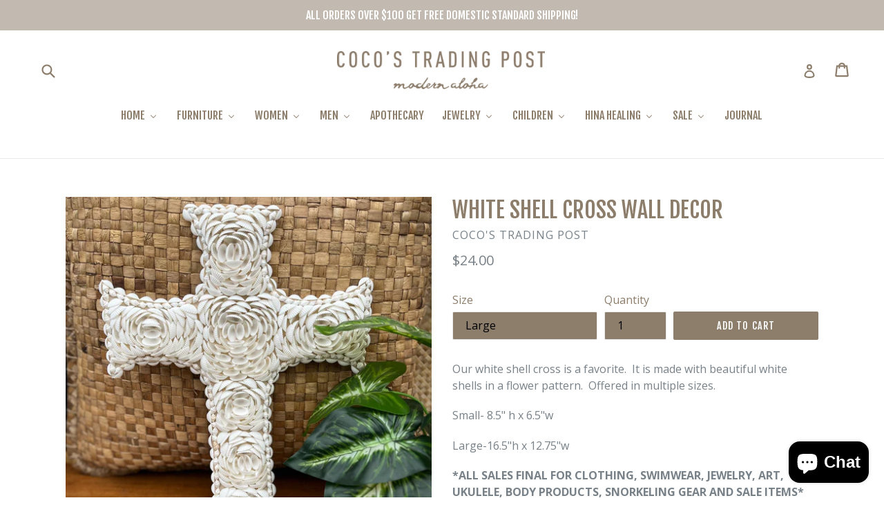

--- FILE ---
content_type: text/html; charset=utf-8
request_url: https://cocostradingpost.com/products/white-shell-cross
body_size: 25648
content:
<!doctype html>
<!--[if IE 9]> <html class="ie9 no-js" lang="en"> <![endif]-->
<!--[if (gt IE 9)|!(IE)]><!--> <html class="no-js" lang="en"> <!--<![endif]-->
<head>
  <meta name="google-site-verification" content="dvfHE-asTEK8cXD5i5qceD_nZULQsxtXQRB1ZS6AtxY" />
  <meta charset="utf-8">
  <meta http-equiv="X-UA-Compatible" content="IE=edge,chrome=1">
  <meta name="viewport" content="width=device-width,initial-scale=1">
  <meta name="theme-color" content="#8d7d6b">
  <link href="https://fonts.googleapis.com/css?family=Fjalla+One" rel="stylesheet">
  <link href="https://fonts.googleapis.com/css?family=Playfair+Display" rel="stylesheet">
  <link rel="canonical" href="https://cocostradingpost.com/products/white-shell-cross">

  
    <link rel="shortcut icon" href="//cocostradingpost.com/cdn/shop/files/favicon-64_32x32.png?v=1613735835" type="image/png">
  

  
  <title>
    White Shell Cross Wall Decor
    
    
    
      &ndash; Coco&#39;s Trading Post
    
  </title>

  
    <meta name="description" content="Our white shell cross is a favorite.  It is made with beautiful white shells in a flower pattern.  Offered in multiple sizes. Small- 8.5&quot; h x 6.5&quot;w Large-16.5&quot;h x 12.75&quot;w *ALL SALES FINAL FOR CLOTHING, SWIMWEAR, JEWELRY, ART, UKULELE, BODY PRODUCTS, SNORKELING GEAR AND SALE ITEMS*">
  

  <!-- /snippets/social-meta-tags.liquid -->




<meta property="og:site_name" content="Coco&#39;s Trading Post">
<meta property="og:url" content="https://cocostradingpost.com/products/white-shell-cross">
<meta property="og:title" content="White Shell Cross Wall Decor">
<meta property="og:type" content="product">
<meta property="og:description" content="Our white shell cross is a favorite.  It is made with beautiful white shells in a flower pattern.  Offered in multiple sizes. Small- 8.5&quot; h x 6.5&quot;w Large-16.5&quot;h x 12.75&quot;w *ALL SALES FINAL FOR CLOTHING, SWIMWEAR, JEWELRY, ART, UKULELE, BODY PRODUCTS, SNORKELING GEAR AND SALE ITEMS*">

  <meta property="og:price:amount" content="15.00">
  <meta property="og:price:currency" content="USD">

<meta property="og:image" content="http://cocostradingpost.com/cdn/shop/files/IMG_8437_1fc050dd-b904-4192-92ed-4ab7e0c5a8e5_1200x1200.heic?v=1689034466">
<meta property="og:image:secure_url" content="https://cocostradingpost.com/cdn/shop/files/IMG_8437_1fc050dd-b904-4192-92ed-4ab7e0c5a8e5_1200x1200.heic?v=1689034466">


  <meta name="twitter:site" content="@cocos_hawaii">

<meta name="twitter:card" content="summary_large_image">
<meta name="twitter:title" content="White Shell Cross Wall Decor">
<meta name="twitter:description" content="Our white shell cross is a favorite.  It is made with beautiful white shells in a flower pattern.  Offered in multiple sizes. Small- 8.5&quot; h x 6.5&quot;w Large-16.5&quot;h x 12.75&quot;w *ALL SALES FINAL FOR CLOTHING, SWIMWEAR, JEWELRY, ART, UKULELE, BODY PRODUCTS, SNORKELING GEAR AND SALE ITEMS*">


  <link href="//cocostradingpost.com/cdn/shop/t/4/assets/theme.scss.css?v=65968394586904438851718572142" rel="stylesheet" type="text/css" media="all" />
  

  <link href="//fonts.googleapis.com/css?family=Open+Sans:400,700" rel="stylesheet" type="text/css" media="all" />




  <script>
    var theme = {
      strings: {
        addToCart: "Add to cart",
        soldOut: "Sold out",
        unavailable: "Unavailable",
        showMore: "Show More",
        showLess: "Show Less",
        addressError: "Error looking up that address",
        addressNoResults: "No results for that address",
        addressQueryLimit: "You have exceeded the Google API usage limit. Consider upgrading to a \u003ca href=\"https:\/\/developers.google.com\/maps\/premium\/usage-limits\"\u003ePremium Plan\u003c\/a\u003e.",
        authError: "There was a problem authenticating your Google Maps account."
      },
      moneyFormat: "${{amount}}"
    }

    document.documentElement.className = document.documentElement.className.replace('no-js', 'js');
  </script>

  <!--[if (lte IE 9) ]><script src="//cocostradingpost.com/cdn/shop/t/4/assets/match-media.min.js?v=22265819453975888031531945313" type="text/javascript"></script><![endif]-->

  

  <!--[if (gt IE 9)|!(IE)]><!--><script src="//cocostradingpost.com/cdn/shop/t/4/assets/lazysizes.js?v=68441465964607740661531945313" async="async"></script><!--<![endif]-->
  <!--[if lte IE 9]><script src="//cocostradingpost.com/cdn/shop/t/4/assets/lazysizes.min.js?4010"></script><![endif]-->

  <!--[if (gt IE 9)|!(IE)]><!--><script src="//cocostradingpost.com/cdn/shop/t/4/assets/vendor.js?v=136118274122071307521531945314" defer="defer"></script><!--<![endif]-->
  <!--[if lte IE 9]><script src="//cocostradingpost.com/cdn/shop/t/4/assets/vendor.js?v=136118274122071307521531945314"></script><![endif]-->

  <!--[if (gt IE 9)|!(IE)]><!--><script src="//cocostradingpost.com/cdn/shop/t/4/assets/theme.js?v=67347864889022047721531945314" defer="defer"></script><!--<![endif]-->
  <!--[if lte IE 9]><script src="//cocostradingpost.com/cdn/shop/t/4/assets/theme.js?v=67347864889022047721531945314"></script><![endif]-->

  
  
  <link rel="stylesheet" href="https://cdnjs.cloudflare.com/ajax/libs/font-awesome/4.7.0/css/font-awesome.min.css">
<link href="https://fonts.googleapis.com/css?family=Lora" rel="stylesheet">


  <script>window.performance && window.performance.mark && window.performance.mark('shopify.content_for_header.start');</script><meta name="google-site-verification" content="rDjIozyCSA5V1_7dk59IUIF_eN34bXMcRLSE-VA07z8">
<meta id="shopify-digital-wallet" name="shopify-digital-wallet" content="/29750958/digital_wallets/dialog">
<meta name="shopify-checkout-api-token" content="6d16f0c88c8e949a6482a7027c7527bf">
<meta id="in-context-paypal-metadata" data-shop-id="29750958" data-venmo-supported="false" data-environment="production" data-locale="en_US" data-paypal-v4="true" data-currency="USD">
<link rel="alternate" type="application/json+oembed" href="https://cocostradingpost.com/products/white-shell-cross.oembed">
<script async="async" src="/checkouts/internal/preloads.js?locale=en-US"></script>
<link rel="preconnect" href="https://shop.app" crossorigin="anonymous">
<script async="async" src="https://shop.app/checkouts/internal/preloads.js?locale=en-US&shop_id=29750958" crossorigin="anonymous"></script>
<script id="apple-pay-shop-capabilities" type="application/json">{"shopId":29750958,"countryCode":"US","currencyCode":"USD","merchantCapabilities":["supports3DS"],"merchantId":"gid:\/\/shopify\/Shop\/29750958","merchantName":"Coco's Trading Post","requiredBillingContactFields":["postalAddress","email","phone"],"requiredShippingContactFields":["postalAddress","email","phone"],"shippingType":"shipping","supportedNetworks":["visa","masterCard","amex","discover","elo","jcb"],"total":{"type":"pending","label":"Coco's Trading Post","amount":"1.00"},"shopifyPaymentsEnabled":true,"supportsSubscriptions":true}</script>
<script id="shopify-features" type="application/json">{"accessToken":"6d16f0c88c8e949a6482a7027c7527bf","betas":["rich-media-storefront-analytics"],"domain":"cocostradingpost.com","predictiveSearch":true,"shopId":29750958,"locale":"en"}</script>
<script>var Shopify = Shopify || {};
Shopify.shop = "cndltatest.myshopify.com";
Shopify.locale = "en";
Shopify.currency = {"active":"USD","rate":"1.0"};
Shopify.country = "US";
Shopify.theme = {"name":"Candelita: Coco's Trading Post","id":12514721841,"schema_name":"Debut","schema_version":"2.1.0","theme_store_id":796,"role":"main"};
Shopify.theme.handle = "null";
Shopify.theme.style = {"id":null,"handle":null};
Shopify.cdnHost = "cocostradingpost.com/cdn";
Shopify.routes = Shopify.routes || {};
Shopify.routes.root = "/";</script>
<script type="module">!function(o){(o.Shopify=o.Shopify||{}).modules=!0}(window);</script>
<script>!function(o){function n(){var o=[];function n(){o.push(Array.prototype.slice.apply(arguments))}return n.q=o,n}var t=o.Shopify=o.Shopify||{};t.loadFeatures=n(),t.autoloadFeatures=n()}(window);</script>
<script>
  window.ShopifyPay = window.ShopifyPay || {};
  window.ShopifyPay.apiHost = "shop.app\/pay";
  window.ShopifyPay.redirectState = null;
</script>
<script id="shop-js-analytics" type="application/json">{"pageType":"product"}</script>
<script defer="defer" async type="module" src="//cocostradingpost.com/cdn/shopifycloud/shop-js/modules/v2/client.init-shop-cart-sync_CG-L-Qzi.en.esm.js"></script>
<script defer="defer" async type="module" src="//cocostradingpost.com/cdn/shopifycloud/shop-js/modules/v2/chunk.common_B8yXDTDb.esm.js"></script>
<script type="module">
  await import("//cocostradingpost.com/cdn/shopifycloud/shop-js/modules/v2/client.init-shop-cart-sync_CG-L-Qzi.en.esm.js");
await import("//cocostradingpost.com/cdn/shopifycloud/shop-js/modules/v2/chunk.common_B8yXDTDb.esm.js");

  window.Shopify.SignInWithShop?.initShopCartSync?.({"fedCMEnabled":true,"windoidEnabled":true});

</script>
<script>
  window.Shopify = window.Shopify || {};
  if (!window.Shopify.featureAssets) window.Shopify.featureAssets = {};
  window.Shopify.featureAssets['shop-js'] = {"shop-cart-sync":["modules/v2/client.shop-cart-sync_C7TtgCZT.en.esm.js","modules/v2/chunk.common_B8yXDTDb.esm.js"],"shop-button":["modules/v2/client.shop-button_aOcg-RjH.en.esm.js","modules/v2/chunk.common_B8yXDTDb.esm.js"],"init-fed-cm":["modules/v2/client.init-fed-cm_DGh7x7ZX.en.esm.js","modules/v2/chunk.common_B8yXDTDb.esm.js"],"init-windoid":["modules/v2/client.init-windoid_C5PxDKWE.en.esm.js","modules/v2/chunk.common_B8yXDTDb.esm.js"],"init-shop-email-lookup-coordinator":["modules/v2/client.init-shop-email-lookup-coordinator_D-37GF_a.en.esm.js","modules/v2/chunk.common_B8yXDTDb.esm.js"],"shop-cash-offers":["modules/v2/client.shop-cash-offers_DkchToOx.en.esm.js","modules/v2/chunk.common_B8yXDTDb.esm.js","modules/v2/chunk.modal_dvVUSHam.esm.js"],"init-shop-cart-sync":["modules/v2/client.init-shop-cart-sync_CG-L-Qzi.en.esm.js","modules/v2/chunk.common_B8yXDTDb.esm.js"],"shop-toast-manager":["modules/v2/client.shop-toast-manager_BmSBWum3.en.esm.js","modules/v2/chunk.common_B8yXDTDb.esm.js"],"pay-button":["modules/v2/client.pay-button_Cw45D1uM.en.esm.js","modules/v2/chunk.common_B8yXDTDb.esm.js"],"avatar":["modules/v2/client.avatar_BTnouDA3.en.esm.js"],"shop-login-button":["modules/v2/client.shop-login-button_DrVPCwAQ.en.esm.js","modules/v2/chunk.common_B8yXDTDb.esm.js","modules/v2/chunk.modal_dvVUSHam.esm.js"],"init-customer-accounts":["modules/v2/client.init-customer-accounts_BNYsaOzg.en.esm.js","modules/v2/client.shop-login-button_DrVPCwAQ.en.esm.js","modules/v2/chunk.common_B8yXDTDb.esm.js","modules/v2/chunk.modal_dvVUSHam.esm.js"],"init-customer-accounts-sign-up":["modules/v2/client.init-customer-accounts-sign-up_pIEGEpjr.en.esm.js","modules/v2/client.shop-login-button_DrVPCwAQ.en.esm.js","modules/v2/chunk.common_B8yXDTDb.esm.js","modules/v2/chunk.modal_dvVUSHam.esm.js"],"init-shop-for-new-customer-accounts":["modules/v2/client.init-shop-for-new-customer-accounts_BIu2e6le.en.esm.js","modules/v2/client.shop-login-button_DrVPCwAQ.en.esm.js","modules/v2/chunk.common_B8yXDTDb.esm.js","modules/v2/chunk.modal_dvVUSHam.esm.js"],"shop-follow-button":["modules/v2/client.shop-follow-button_B6YY9G4U.en.esm.js","modules/v2/chunk.common_B8yXDTDb.esm.js","modules/v2/chunk.modal_dvVUSHam.esm.js"],"lead-capture":["modules/v2/client.lead-capture_o2hOda6W.en.esm.js","modules/v2/chunk.common_B8yXDTDb.esm.js","modules/v2/chunk.modal_dvVUSHam.esm.js"],"checkout-modal":["modules/v2/client.checkout-modal_NoX7b1qq.en.esm.js","modules/v2/chunk.common_B8yXDTDb.esm.js","modules/v2/chunk.modal_dvVUSHam.esm.js"],"shop-login":["modules/v2/client.shop-login_DA8-MZ-E.en.esm.js","modules/v2/chunk.common_B8yXDTDb.esm.js","modules/v2/chunk.modal_dvVUSHam.esm.js"],"payment-terms":["modules/v2/client.payment-terms_BFsudFhJ.en.esm.js","modules/v2/chunk.common_B8yXDTDb.esm.js","modules/v2/chunk.modal_dvVUSHam.esm.js"]};
</script>
<script>(function() {
  var isLoaded = false;
  function asyncLoad() {
    if (isLoaded) return;
    isLoaded = true;
    var urls = ["https:\/\/sp-seller.webkul.com\/js\/download_prod.js?shop=cndltatest.myshopify.com","https:\/\/sp-seller.webkul.com\/js\/seller_profile_tag.js?shop=cndltatest.myshopify.com","https:\/\/sp-seller.webkul.com\/js\/vc_seller_profile.js?shop=cndltatest.myshopify.com","\/\/shopify.privy.com\/widget.js?shop=cndltatest.myshopify.com","\/\/cdn.shopify.com\/proxy\/6ed61e97f8e00cfebe363f5fb691e6f380c26efaf5dc94a148e2a3be3c85eb2e\/forms-akamai.smsbump.com\/484341\/form_91238.js?ver=1715802307\u0026shop=cndltatest.myshopify.com\u0026sp-cache-control=cHVibGljLCBtYXgtYWdlPTkwMA"];
    for (var i = 0; i < urls.length; i++) {
      var s = document.createElement('script');
      s.type = 'text/javascript';
      s.async = true;
      s.src = urls[i];
      var x = document.getElementsByTagName('script')[0];
      x.parentNode.insertBefore(s, x);
    }
  };
  if(window.attachEvent) {
    window.attachEvent('onload', asyncLoad);
  } else {
    window.addEventListener('load', asyncLoad, false);
  }
})();</script>
<script id="__st">var __st={"a":29750958,"offset":-36000,"reqid":"b0452084-50c2-4511-8ab7-1f6e23bbcc7a-1767829748","pageurl":"cocostradingpost.com\/products\/white-shell-cross","u":"afa53e8e7243","p":"product","rtyp":"product","rid":6596329341041};</script>
<script>window.ShopifyPaypalV4VisibilityTracking = true;</script>
<script id="captcha-bootstrap">!function(){'use strict';const t='contact',e='account',n='new_comment',o=[[t,t],['blogs',n],['comments',n],[t,'customer']],c=[[e,'customer_login'],[e,'guest_login'],[e,'recover_customer_password'],[e,'create_customer']],r=t=>t.map((([t,e])=>`form[action*='/${t}']:not([data-nocaptcha='true']) input[name='form_type'][value='${e}']`)).join(','),a=t=>()=>t?[...document.querySelectorAll(t)].map((t=>t.form)):[];function s(){const t=[...o],e=r(t);return a(e)}const i='password',u='form_key',d=['recaptcha-v3-token','g-recaptcha-response','h-captcha-response',i],f=()=>{try{return window.sessionStorage}catch{return}},m='__shopify_v',_=t=>t.elements[u];function p(t,e,n=!1){try{const o=window.sessionStorage,c=JSON.parse(o.getItem(e)),{data:r}=function(t){const{data:e,action:n}=t;return t[m]||n?{data:e,action:n}:{data:t,action:n}}(c);for(const[e,n]of Object.entries(r))t.elements[e]&&(t.elements[e].value=n);n&&o.removeItem(e)}catch(o){console.error('form repopulation failed',{error:o})}}const l='form_type',E='cptcha';function T(t){t.dataset[E]=!0}const w=window,h=w.document,L='Shopify',v='ce_forms',y='captcha';let A=!1;((t,e)=>{const n=(g='f06e6c50-85a8-45c8-87d0-21a2b65856fe',I='https://cdn.shopify.com/shopifycloud/storefront-forms-hcaptcha/ce_storefront_forms_captcha_hcaptcha.v1.5.2.iife.js',D={infoText:'Protected by hCaptcha',privacyText:'Privacy',termsText:'Terms'},(t,e,n)=>{const o=w[L][v],c=o.bindForm;if(c)return c(t,g,e,D).then(n);var r;o.q.push([[t,g,e,D],n]),r=I,A||(h.body.append(Object.assign(h.createElement('script'),{id:'captcha-provider',async:!0,src:r})),A=!0)});var g,I,D;w[L]=w[L]||{},w[L][v]=w[L][v]||{},w[L][v].q=[],w[L][y]=w[L][y]||{},w[L][y].protect=function(t,e){n(t,void 0,e),T(t)},Object.freeze(w[L][y]),function(t,e,n,w,h,L){const[v,y,A,g]=function(t,e,n){const i=e?o:[],u=t?c:[],d=[...i,...u],f=r(d),m=r(i),_=r(d.filter((([t,e])=>n.includes(e))));return[a(f),a(m),a(_),s()]}(w,h,L),I=t=>{const e=t.target;return e instanceof HTMLFormElement?e:e&&e.form},D=t=>v().includes(t);t.addEventListener('submit',(t=>{const e=I(t);if(!e)return;const n=D(e)&&!e.dataset.hcaptchaBound&&!e.dataset.recaptchaBound,o=_(e),c=g().includes(e)&&(!o||!o.value);(n||c)&&t.preventDefault(),c&&!n&&(function(t){try{if(!f())return;!function(t){const e=f();if(!e)return;const n=_(t);if(!n)return;const o=n.value;o&&e.removeItem(o)}(t);const e=Array.from(Array(32),(()=>Math.random().toString(36)[2])).join('');!function(t,e){_(t)||t.append(Object.assign(document.createElement('input'),{type:'hidden',name:u})),t.elements[u].value=e}(t,e),function(t,e){const n=f();if(!n)return;const o=[...t.querySelectorAll(`input[type='${i}']`)].map((({name:t})=>t)),c=[...d,...o],r={};for(const[a,s]of new FormData(t).entries())c.includes(a)||(r[a]=s);n.setItem(e,JSON.stringify({[m]:1,action:t.action,data:r}))}(t,e)}catch(e){console.error('failed to persist form',e)}}(e),e.submit())}));const S=(t,e)=>{t&&!t.dataset[E]&&(n(t,e.some((e=>e===t))),T(t))};for(const o of['focusin','change'])t.addEventListener(o,(t=>{const e=I(t);D(e)&&S(e,y())}));const B=e.get('form_key'),M=e.get(l),P=B&&M;t.addEventListener('DOMContentLoaded',(()=>{const t=y();if(P)for(const e of t)e.elements[l].value===M&&p(e,B);[...new Set([...A(),...v().filter((t=>'true'===t.dataset.shopifyCaptcha))])].forEach((e=>S(e,t)))}))}(h,new URLSearchParams(w.location.search),n,t,e,['guest_login'])})(!0,!0)}();</script>
<script integrity="sha256-4kQ18oKyAcykRKYeNunJcIwy7WH5gtpwJnB7kiuLZ1E=" data-source-attribution="shopify.loadfeatures" defer="defer" src="//cocostradingpost.com/cdn/shopifycloud/storefront/assets/storefront/load_feature-a0a9edcb.js" crossorigin="anonymous"></script>
<script crossorigin="anonymous" defer="defer" src="//cocostradingpost.com/cdn/shopifycloud/storefront/assets/shopify_pay/storefront-65b4c6d7.js?v=20250812"></script>
<script data-source-attribution="shopify.dynamic_checkout.dynamic.init">var Shopify=Shopify||{};Shopify.PaymentButton=Shopify.PaymentButton||{isStorefrontPortableWallets:!0,init:function(){window.Shopify.PaymentButton.init=function(){};var t=document.createElement("script");t.src="https://cocostradingpost.com/cdn/shopifycloud/portable-wallets/latest/portable-wallets.en.js",t.type="module",document.head.appendChild(t)}};
</script>
<script data-source-attribution="shopify.dynamic_checkout.buyer_consent">
  function portableWalletsHideBuyerConsent(e){var t=document.getElementById("shopify-buyer-consent"),n=document.getElementById("shopify-subscription-policy-button");t&&n&&(t.classList.add("hidden"),t.setAttribute("aria-hidden","true"),n.removeEventListener("click",e))}function portableWalletsShowBuyerConsent(e){var t=document.getElementById("shopify-buyer-consent"),n=document.getElementById("shopify-subscription-policy-button");t&&n&&(t.classList.remove("hidden"),t.removeAttribute("aria-hidden"),n.addEventListener("click",e))}window.Shopify?.PaymentButton&&(window.Shopify.PaymentButton.hideBuyerConsent=portableWalletsHideBuyerConsent,window.Shopify.PaymentButton.showBuyerConsent=portableWalletsShowBuyerConsent);
</script>
<script data-source-attribution="shopify.dynamic_checkout.cart.bootstrap">document.addEventListener("DOMContentLoaded",(function(){function t(){return document.querySelector("shopify-accelerated-checkout-cart, shopify-accelerated-checkout")}if(t())Shopify.PaymentButton.init();else{new MutationObserver((function(e,n){t()&&(Shopify.PaymentButton.init(),n.disconnect())})).observe(document.body,{childList:!0,subtree:!0})}}));
</script>
<link id="shopify-accelerated-checkout-styles" rel="stylesheet" media="screen" href="https://cocostradingpost.com/cdn/shopifycloud/portable-wallets/latest/accelerated-checkout-backwards-compat.css" crossorigin="anonymous">
<style id="shopify-accelerated-checkout-cart">
        #shopify-buyer-consent {
  margin-top: 1em;
  display: inline-block;
  width: 100%;
}

#shopify-buyer-consent.hidden {
  display: none;
}

#shopify-subscription-policy-button {
  background: none;
  border: none;
  padding: 0;
  text-decoration: underline;
  font-size: inherit;
  cursor: pointer;
}

#shopify-subscription-policy-button::before {
  box-shadow: none;
}

      </style>

<script>window.performance && window.performance.mark && window.performance.mark('shopify.content_for_header.end');</script>
<!-- BEGIN app block: shopify://apps/buddha-mega-menu-navigation/blocks/megamenu/dbb4ce56-bf86-4830-9b3d-16efbef51c6f -->
<script>
        var productImageAndPrice = [],
            collectionImages = [],
            articleImages = [],
            mmLivIcons = false,
            mmFlipClock = false,
            mmFixesUseJquery = false,
            mmNumMMI = 10,
            mmSchemaTranslation = {},
            mmMenuStrings =  {"menuStrings":{"default":{"HOME":"HOME","NEW GOODS":"NEW GOODS","DECOR":"DECOR","COASTERS":"COASTERS","PILLOWS / BEDDING":"PILLOWS / BEDDING","WOODEN PIECES":"WOODEN PIECES","BALI WALL DECOR":"BALI WALL DECOR","SHELL DECOR":"SHELL DECOR","TASSEL AND BEAD DECOR":"TASSEL AND BEAD DECOR","ART":"ART","SHOP BY ARTIST":"SHOP BY ARTIST","PUNKY ALOHA":"PUNKY ALOHA","MARGARET RICE":"MARGARET RICE","HO'OPILIMAU":"HO'OPILIMAU","LAUHALA":"LAUHALA","ORIGINAL ART":"ORIGINAL ART","PRINTS":"PRINTS","CARDS & STICKERS ":"CARDS & STICKERS ","STICKERS":"STICKERS","GREETING CARDS":"GREETING CARDS","KITCHEN":"KITCHEN","PLATTERS / TRAYS":"PLATTERS / TRAYS","BOWLS":"BOWLS","CUTTLERY":"CUTTLERY","TEA TOWELS":"TEA TOWELS","CANDLES":"CANDLES","MAKANA":"MAKANA","CRYSTAL CANDLES":"CRYSTAL CANDLES","BOOKS":"BOOKS","SMUDGE / SAGE STICKS":"SMUDGE / SAGE STICKS","FURNITURE":"FURNITURE","CHAIRS":"CHAIRS","SIDE TABLE":"SIDE TABLE","DAYBED/SOFA":"DAYBED/SOFA","CABINET/DRESSER":"CABINET/DRESSER","HEADBOARDS / BED FRAMES":"HEADBOARDS / BED FRAMES","LIGHTS / LANTERNS":"LIGHTS / LANTERNS","MIRRORS":"MIRRORS","CHANDELIERS / WIND CHIMES":"CHANDELIERS / WIND CHIMES","SHELVES AND BOOKCASES":"SHELVES AND BOOKCASES","DINING TABLES":"DINING TABLES","WOMEN":"WOMEN","CLOTHING":"CLOTHING","DRESSES/JUMPERS":"DRESSES/JUMPERS","TOPS":"TOPS","BOTTOMS":"BOTTOMS","INTIMATES":"INTIMATES","ACCESSORIES":"ACCESSORIES","BAGS":"BAGS","HATS":"HATS","SARONG/TOWEL":"SARONG/TOWEL","POUCHES":"POUCHES","BODY":"BODY","SOAPS/SCRUBS":"SOAPS/SCRUBS","SKINCARE / DEODORANT":"SKINCARE / DEODORANT","LOTIONS/BODY OILS":"LOTIONS/BODY OILS","FRAGRANCES":"FRAGRANCES","PIRETTE":"PIRETTE","HAIR CARE":"HAIR CARE","ALOHA COLLECTION":"ALOHA COLLECTION","EIMEO CLOTHING":"EIMEO CLOTHING","SHOP BY VENDOR":"SHOP BY VENDOR","MEN":"MEN","SHIRTS/JACKETS":"SHIRTS/JACKETS","TEES":"TEES","HATS/ACCESSORIES":"HATS/ACCESSORIES","MASK":"MASK","APOTHECARY":"APOTHECARY","JEWELRY":"JEWELRY","RINGS":"RINGS","BRACELETS":"BRACELETS","NECKLACES":"NECKLACES","EARRINGS":"EARRINGS","NI'IHAU":"NI'IHAU","CRYSTAL JEWELRY":"CRYSTAL JEWELRY","PEARLS":"PEARLS","NOELANI HAWAI'I":"NOELANI HAWAI'I","21 DEGREES NORTH":"21 DEGREES NORTH","DRIFTWOOD DREAMS":"DRIFTWOOD DREAMS","CHILDREN":"CHILDREN","COCO MOON":"COCO MOON","GIRLS":"GIRLS","BOYS":"BOYS","KEIKI SWIM":"KEIKI SWIM","HINA HEALING":"HINA HEALING","TAROT DECK":"TAROT DECK","HEALING BOOKS":"HEALING BOOKS","CRYSTALS":"CRYSTALS","KITS/SACRED SMOKE":"KITS/SACRED SMOKE","SALE":"SALE","SALE CLOTHING":"SALE CLOTHING","SALE FURNITURE":"SALE FURNITURE","JOURNAL":"JOURNAL"}},"additional":{"default":{}}} ,
            mmShopLocale = "en",
            mmShopLocaleCollectionsRoute = "/collections",
            mmSchemaDesignJSON = [{"action":"menu-select","value":"main-menu"},{"action":"design","setting":"vertical_font_size","value":"13px"},{"action":"design","setting":"vertical_link_hover_color","value":"#0da19a"},{"action":"design","setting":"vertical_link_color","value":"#ffffff"},{"action":"design","setting":"vertical_text_color","value":"#ffffff"},{"action":"design","setting":"text_color","value":"#222222"},{"action":"design","setting":"font_size","value":"13px"},{"action":"design","setting":"button_text_color","value":"#ffffff"},{"action":"design","setting":"button_text_hover_color","value":"#ffffff"},{"action":"design","setting":"background_color","value":"#ffffff"},{"action":"design","setting":"background_hover_color","value":"#f9f9f9"},{"action":"design","setting":"link_color","value":"#4e4e4e"},{"action":"design","setting":"button_background_color","value":"#0da19a"},{"action":"design","setting":"link_hover_color","value":"#0da19a"},{"action":"design","setting":"button_background_hover_color","value":"#0d8781"},{"action":"design","setting":"tree_sub_direction","value":"set_tree_auto"},{"action":"design","setting":"font_family","value":"Default"}],
            mmDomChangeSkipUl = ",.slick-dots,.grid--view-items",
            buddhaMegaMenuShop = "cndltatest.myshopify.com",
            mmWireframeCompression = "0",
            mmExtensionAssetUrl = "https://cdn.shopify.com/extensions/019abe06-4a3f-7763-88da-170e1b54169b/mega-menu-151/assets/";var bestSellersHTML = '';var newestProductsHTML = '';/* get link lists api */
        var linkLists={"main-menu" : {"title":"Main Menu", "items":["/collections/market-makeke","/collections/all","/collections/all","/collections/all","/collections/all","/collections/all","/collections/all","/collections/all","/collections/art","/pages/shop-by-vendor","/blogs/news","https://cocostradingpost.com/collections/wellness",]},"footer" : {"title":"Footer menu", "items":["/pages/about","/pages/shipping-times-costs","/pages/return-policy","/pages/terms-and-conditions","/pages/privacy-policy","/pages/contact","/pages/lookbook",]},"blog-side-bar-menu" : {"title":"Blog Side Bar Menu", "items":["/collections/clothing",]},"hina-healing-jewelry" : {"title":"Hina Healing Jewelry", "items":["/collections/hina-healing-jewelry",]},"daybed-sofa" : {"title":"Daybed/Sofa", "items":["/collections/bed-sofa",]},"customer-account-main-menu" : {"title":"Customer account main menu", "items":["/","https://shopify.com/29750958/account/orders?locale=en&amp;region_country=US",]},};/*ENDPARSE*/

        linkLists["force-mega-menu"]={};linkLists["force-mega-menu"].title="Debut Theme - Mega Menu";linkLists["force-mega-menu"].items=[1];

        /* set product prices *//* get the collection images *//* get the article images *//* customer fixes */
        var mmThemeFixesBeforeInit = function(){ mobileMenuMilliseconds = 500; mmHorizontalMenus = "#AccessibleNav #SiteNav"; mmVerticalMenus = "#MobileNav"; }; var mmThemeFixesBefore = function(){ if (selectedMenu=="force-mega-menu" && tempMenuObject.u.id == "MobileNav") { tempMenuObject.forceMenu = true; tempMenuObject.skipCheck = true; tempMenuObject.liClasses = "mobile-nav__item border-bottom"; tempMenuObject.aClasses = "mobile-nav__link"; tempMenuObject.liItems = []; var children = tempMenuObject.u.children; for (var i=0; i<children.length; i++) { if (children[i].nodeName == "LI") { if (children[i].querySelector(".currency-selector") == null) { tempMenuObject.liItems[tempMenuObject.liItems.length] = children[i]; } } } } else if (selectedMenu=="force-mega-menu" && tempMenuObject.u.id == "SiteNav") { tempMenuObject.forceMenu = true; tempMenuObject.skipCheck = true; tempMenuObject.liClasses = ""; tempMenuObject.aClasses = "site-nav__link site-nav__link--main"; tempMenuObject.liItems = []; var children = tempMenuObject.u.children; for (var i=0; i<children.length; i++) { if (children[i].nodeName == "LI") { tempMenuObject.liItems[tempMenuObject.liItems.length] = children[i]; } } } }; var mmThemeFixesAfter = function(){ var style = " .mobile-nav-wrapper { overflow:visible; z-index:1; opacity: 1; } .site-header { z-index:9; }"; mmAddStyle(style, "themeScript"); }; 
        

        var mmWireframe = {"html" : "<li class=\"buddha-menu-item\" itemId=\"Hiw6P\"  ><a data-href=\"/collections/home-hale\" href=\"/collections/home-hale\" aria-label=\"HOME\" data-no-instant=\"\" onclick=\"mmGoToPage(this, event); return false;\"  ><i class=\"mm-icon static fa fa-none\" aria-hidden=\"true\"></i><span class=\"mm-title\">HOME</span><i class=\"mm-arrow mm-angle-down\" aria-hidden=\"true\"></i><span class=\"toggle-menu-btn\" style=\"display:none;\" title=\"Toggle menu\" onclick=\"return toggleSubmenu(this)\"><span class=\"mm-arrow-icon\"><span class=\"bar-one\"></span><span class=\"bar-two\"></span></span></span></a><ul class=\"mm-submenu tree  small \"><li data-href=\"https://cocostradingpost.com/collections/new-goods\" href=\"https://cocostradingpost.com/collections/new-goods\" aria-label=\"NEW GOODS\" data-no-instant=\"\" onclick=\"mmGoToPage(this, event); return false;\"  ><a data-href=\"https://cocostradingpost.com/collections/new-goods\" href=\"https://cocostradingpost.com/collections/new-goods\" aria-label=\"NEW GOODS\" data-no-instant=\"\" onclick=\"mmGoToPage(this, event); return false;\"  ><span class=\"mm-title\">NEW GOODS</span></a></li><li data-href=\"/collections/home-decor\" href=\"/collections/home-decor\" aria-label=\"DECOR\" data-no-instant=\"\" onclick=\"mmGoToPage(this, event); return false;\"  ><a data-href=\"/collections/home-decor\" href=\"/collections/home-decor\" aria-label=\"DECOR\" data-no-instant=\"\" onclick=\"mmGoToPage(this, event); return false;\"  ><span class=\"mm-title\">DECOR</span><i class=\"mm-arrow mm-angle-down\" aria-hidden=\"true\"></i><span class=\"toggle-menu-btn\" style=\"display:none;\" title=\"Toggle menu\" onclick=\"return toggleSubmenu(this)\"><span class=\"mm-arrow-icon\"><span class=\"bar-one\"></span><span class=\"bar-two\"></span></span></span></a><ul class=\"mm-submenu tree  small mm-last-level\"><li data-href=\"https://cocostradingpost.com/collections/coasters\" href=\"https://cocostradingpost.com/collections/coasters\" aria-label=\"COASTERS\" data-no-instant=\"\" onclick=\"mmGoToPage(this, event); return false;\"  ><a data-href=\"https://cocostradingpost.com/collections/coasters\" href=\"https://cocostradingpost.com/collections/coasters\" aria-label=\"COASTERS\" data-no-instant=\"\" onclick=\"mmGoToPage(this, event); return false;\"  ><span class=\"mm-title\">COASTERS</span></a></li><li data-href=\"https://cocostradingpost.com/collections/pillows-bedding\" href=\"https://cocostradingpost.com/collections/pillows-bedding\" aria-label=\"PILLOWS / BEDDING\" data-no-instant=\"\" onclick=\"mmGoToPage(this, event); return false;\"  ><a data-href=\"https://cocostradingpost.com/collections/pillows-bedding\" href=\"https://cocostradingpost.com/collections/pillows-bedding\" aria-label=\"PILLOWS / BEDDING\" data-no-instant=\"\" onclick=\"mmGoToPage(this, event); return false;\"  ><span class=\"mm-title\">PILLOWS / BEDDING</span></a></li><li data-href=\"https://cocostradingpost.com/collections/wooden-pieces\" href=\"https://cocostradingpost.com/collections/wooden-pieces\" aria-label=\"WOODEN PIECES\" data-no-instant=\"\" onclick=\"mmGoToPage(this, event); return false;\"  ><a data-href=\"https://cocostradingpost.com/collections/wooden-pieces\" href=\"https://cocostradingpost.com/collections/wooden-pieces\" aria-label=\"WOODEN PIECES\" data-no-instant=\"\" onclick=\"mmGoToPage(this, event); return false;\"  ><span class=\"mm-title\">WOODEN PIECES</span></a></li><li data-href=\"https://cocostradingpost.com/collections/bali-wall-decor\" href=\"https://cocostradingpost.com/collections/bali-wall-decor\" aria-label=\"BALI WALL DECOR\" data-no-instant=\"\" onclick=\"mmGoToPage(this, event); return false;\"  ><a data-href=\"https://cocostradingpost.com/collections/bali-wall-decor\" href=\"https://cocostradingpost.com/collections/bali-wall-decor\" aria-label=\"BALI WALL DECOR\" data-no-instant=\"\" onclick=\"mmGoToPage(this, event); return false;\"  ><span class=\"mm-title\">BALI WALL DECOR</span></a></li><li data-href=\"https://cocostradingpost.com/collections/shell-decor\" href=\"https://cocostradingpost.com/collections/shell-decor\" aria-label=\"SHELL DECOR\" data-no-instant=\"\" onclick=\"mmGoToPage(this, event); return false;\"  ><a data-href=\"https://cocostradingpost.com/collections/shell-decor\" href=\"https://cocostradingpost.com/collections/shell-decor\" aria-label=\"SHELL DECOR\" data-no-instant=\"\" onclick=\"mmGoToPage(this, event); return false;\"  ><span class=\"mm-title\">SHELL DECOR</span></a></li><li data-href=\"/collections/tassel-and-bead-decor\" href=\"/collections/tassel-and-bead-decor\" aria-label=\"TASSEL AND BEAD DECOR\" data-no-instant=\"\" onclick=\"mmGoToPage(this, event); return false;\"  ><a data-href=\"/collections/tassel-and-bead-decor\" href=\"/collections/tassel-and-bead-decor\" aria-label=\"TASSEL AND BEAD DECOR\" data-no-instant=\"\" onclick=\"mmGoToPage(this, event); return false;\"  ><span class=\"mm-title\">TASSEL AND BEAD DECOR</span></a></li></ul></li><li data-href=\"/collections/art\" href=\"/collections/art\" aria-label=\"ART\" data-no-instant=\"\" onclick=\"mmGoToPage(this, event); return false;\"  ><a data-href=\"/collections/art\" href=\"/collections/art\" aria-label=\"ART\" data-no-instant=\"\" onclick=\"mmGoToPage(this, event); return false;\"  ><span class=\"mm-title\">ART</span><i class=\"mm-arrow mm-angle-down\" aria-hidden=\"true\"></i><span class=\"toggle-menu-btn\" style=\"display:none;\" title=\"Toggle menu\" onclick=\"return toggleSubmenu(this)\"><span class=\"mm-arrow-icon\"><span class=\"bar-one\"></span><span class=\"bar-two\"></span></span></span></a><ul class=\"mm-submenu tree  small \"><li data-href=\"no-link\" href=\"javascript:void(0);\" aria-label=\"SHOP BY ARTIST\" data-no-instant=\"\" onclick=\"return toggleSubmenu(this);\"  ><a data-href=\"no-link\" href=\"javascript:void(0);\" aria-label=\"SHOP BY ARTIST\" data-no-instant=\"\" onclick=\"return toggleSubmenu(this);\"  ><span class=\"mm-title\">SHOP BY ARTIST</span><i class=\"mm-arrow mm-angle-down\" aria-hidden=\"true\"></i><span class=\"toggle-menu-btn\" style=\"display:none;\" title=\"Toggle menu\" onclick=\"return toggleSubmenu(this)\"><span class=\"mm-arrow-icon\"><span class=\"bar-one\"></span><span class=\"bar-two\"></span></span></span></a><ul class=\"mm-submenu tree  small mm-last-level\"><li data-href=\"/collections/punky-aloha\" href=\"/collections/punky-aloha\" aria-label=\"PUNKY ALOHA\" data-no-instant=\"\" onclick=\"mmGoToPage(this, event); return false;\"  ><a data-href=\"/collections/punky-aloha\" href=\"/collections/punky-aloha\" aria-label=\"PUNKY ALOHA\" data-no-instant=\"\" onclick=\"mmGoToPage(this, event); return false;\"  ><span class=\"mm-title\">PUNKY ALOHA</span></a></li><li data-href=\"/collections/margaret-rice\" href=\"/collections/margaret-rice\" aria-label=\"MARGARET RICE\" data-no-instant=\"\" onclick=\"mmGoToPage(this, event); return false;\"  ><a data-href=\"/collections/margaret-rice\" href=\"/collections/margaret-rice\" aria-label=\"MARGARET RICE\" data-no-instant=\"\" onclick=\"mmGoToPage(this, event); return false;\"  ><span class=\"mm-title\">MARGARET RICE</span></a></li><li data-href=\"https://cocostradingpost.com/collections/ho%CA%BBopilimau\" href=\"https://cocostradingpost.com/collections/ho%CA%BBopilimau\" aria-label=\"HO'OPILIMAU\" data-no-instant=\"\" onclick=\"mmGoToPage(this, event); return false;\"  ><a data-href=\"https://cocostradingpost.com/collections/ho%CA%BBopilimau\" href=\"https://cocostradingpost.com/collections/ho%CA%BBopilimau\" aria-label=\"HO'OPILIMAU\" data-no-instant=\"\" onclick=\"mmGoToPage(this, event); return false;\"  ><span class=\"mm-title\">HO'OPILIMAU</span></a></li></ul></li><li data-href=\"/collections/lauhala\" href=\"/collections/lauhala\" aria-label=\"LAUHALA\" data-no-instant=\"\" onclick=\"mmGoToPage(this, event); return false;\"  ><a data-href=\"/collections/lauhala\" href=\"/collections/lauhala\" aria-label=\"LAUHALA\" data-no-instant=\"\" onclick=\"mmGoToPage(this, event); return false;\"  ><span class=\"mm-title\">LAUHALA</span></a></li><li data-href=\"https://cocostradingpost.com/collections/original-paintings\" href=\"https://cocostradingpost.com/collections/original-paintings\" aria-label=\"ORIGINAL ART\" data-no-instant=\"\" onclick=\"mmGoToPage(this, event); return false;\"  ><a data-href=\"https://cocostradingpost.com/collections/original-paintings\" href=\"https://cocostradingpost.com/collections/original-paintings\" aria-label=\"ORIGINAL ART\" data-no-instant=\"\" onclick=\"mmGoToPage(this, event); return false;\"  ><span class=\"mm-title\">ORIGINAL ART</span></a></li><li data-href=\"https://cocostradingpost.com/collections/art-print\" href=\"https://cocostradingpost.com/collections/art-print\" aria-label=\"PRINTS\" data-no-instant=\"\" onclick=\"mmGoToPage(this, event); return false;\"  ><a data-href=\"https://cocostradingpost.com/collections/art-print\" href=\"https://cocostradingpost.com/collections/art-print\" aria-label=\"PRINTS\" data-no-instant=\"\" onclick=\"mmGoToPage(this, event); return false;\"  ><span class=\"mm-title\">PRINTS</span></a></li></ul></li><li data-href=\"no-link\" href=\"javascript:void(0);\" aria-label=\"CARDS & STICKERS \" data-no-instant=\"\" onclick=\"return toggleSubmenu(this);\"  ><a data-href=\"no-link\" href=\"javascript:void(0);\" aria-label=\"CARDS & STICKERS \" data-no-instant=\"\" onclick=\"return toggleSubmenu(this);\"  ><span class=\"mm-title\">CARDS & STICKERS</span><i class=\"mm-arrow mm-angle-down\" aria-hidden=\"true\"></i><span class=\"toggle-menu-btn\" style=\"display:none;\" title=\"Toggle menu\" onclick=\"return toggleSubmenu(this)\"><span class=\"mm-arrow-icon\"><span class=\"bar-one\"></span><span class=\"bar-two\"></span></span></span></a><ul class=\"mm-submenu tree  small mm-last-level\"><li data-href=\"/collections/stickers\" href=\"/collections/stickers\" aria-label=\"STICKERS\" data-no-instant=\"\" onclick=\"mmGoToPage(this, event); return false;\"  ><a data-href=\"/collections/stickers\" href=\"/collections/stickers\" aria-label=\"STICKERS\" data-no-instant=\"\" onclick=\"mmGoToPage(this, event); return false;\"  ><span class=\"mm-title\">STICKERS</span></a></li><li data-href=\"/collections/greeting-cards-1\" href=\"/collections/greeting-cards-1\" aria-label=\"GREETING CARDS\" data-no-instant=\"\" onclick=\"mmGoToPage(this, event); return false;\"  ><a data-href=\"/collections/greeting-cards-1\" href=\"/collections/greeting-cards-1\" aria-label=\"GREETING CARDS\" data-no-instant=\"\" onclick=\"mmGoToPage(this, event); return false;\"  ><span class=\"mm-title\">GREETING CARDS</span></a></li></ul></li><li data-href=\"https://cocostradingpost.com/collections/kitchen-1\" href=\"https://cocostradingpost.com/collections/kitchen-1\" aria-label=\"KITCHEN\" data-no-instant=\"\" onclick=\"mmGoToPage(this, event); return false;\"  ><a data-href=\"https://cocostradingpost.com/collections/kitchen-1\" href=\"https://cocostradingpost.com/collections/kitchen-1\" aria-label=\"KITCHEN\" data-no-instant=\"\" onclick=\"mmGoToPage(this, event); return false;\"  ><span class=\"mm-title\">KITCHEN</span><i class=\"mm-arrow mm-angle-down\" aria-hidden=\"true\"></i><span class=\"toggle-menu-btn\" style=\"display:none;\" title=\"Toggle menu\" onclick=\"return toggleSubmenu(this)\"><span class=\"mm-arrow-icon\"><span class=\"bar-one\"></span><span class=\"bar-two\"></span></span></span></a><ul class=\"mm-submenu tree  small mm-last-level\"><li data-href=\"https://cocostradingpost.com/collections/platters-trays\" href=\"https://cocostradingpost.com/collections/platters-trays\" aria-label=\"PLATTERS / TRAYS\" data-no-instant=\"\" onclick=\"mmGoToPage(this, event); return false;\"  ><a data-href=\"https://cocostradingpost.com/collections/platters-trays\" href=\"https://cocostradingpost.com/collections/platters-trays\" aria-label=\"PLATTERS / TRAYS\" data-no-instant=\"\" onclick=\"mmGoToPage(this, event); return false;\"  ><span class=\"mm-title\">PLATTERS / TRAYS</span></a></li><li data-href=\"https://cocostradingpost.com/collections/bowls\" href=\"https://cocostradingpost.com/collections/bowls\" aria-label=\"BOWLS\" data-no-instant=\"\" onclick=\"mmGoToPage(this, event); return false;\"  ><a data-href=\"https://cocostradingpost.com/collections/bowls\" href=\"https://cocostradingpost.com/collections/bowls\" aria-label=\"BOWLS\" data-no-instant=\"\" onclick=\"mmGoToPage(this, event); return false;\"  ><span class=\"mm-title\">BOWLS</span></a></li><li data-href=\"https://cocostradingpost.com/collections/cuttlery\" href=\"https://cocostradingpost.com/collections/cuttlery\" aria-label=\"CUTTLERY\" data-no-instant=\"\" onclick=\"mmGoToPage(this, event); return false;\"  ><a data-href=\"https://cocostradingpost.com/collections/cuttlery\" href=\"https://cocostradingpost.com/collections/cuttlery\" aria-label=\"CUTTLERY\" data-no-instant=\"\" onclick=\"mmGoToPage(this, event); return false;\"  ><span class=\"mm-title\">CUTTLERY</span></a></li><li data-href=\"https://cocostradingpost.com/collections/tea-towels\" href=\"https://cocostradingpost.com/collections/tea-towels\" aria-label=\"TEA TOWELS\" data-no-instant=\"\" onclick=\"mmGoToPage(this, event); return false;\"  ><a data-href=\"https://cocostradingpost.com/collections/tea-towels\" href=\"https://cocostradingpost.com/collections/tea-towels\" aria-label=\"TEA TOWELS\" data-no-instant=\"\" onclick=\"mmGoToPage(this, event); return false;\"  ><span class=\"mm-title\">TEA TOWELS</span></a></li></ul></li><li data-href=\"https://cocostradingpost.com/collections/candles-1\" href=\"https://cocostradingpost.com/collections/candles-1\" aria-label=\"CANDLES\" data-no-instant=\"\" onclick=\"mmGoToPage(this, event); return false;\"  ><a data-href=\"https://cocostradingpost.com/collections/candles-1\" href=\"https://cocostradingpost.com/collections/candles-1\" aria-label=\"CANDLES\" data-no-instant=\"\" onclick=\"mmGoToPage(this, event); return false;\"  ><span class=\"mm-title\">CANDLES</span><i class=\"mm-arrow mm-angle-down\" aria-hidden=\"true\"></i><span class=\"toggle-menu-btn\" style=\"display:none;\" title=\"Toggle menu\" onclick=\"return toggleSubmenu(this)\"><span class=\"mm-arrow-icon\"><span class=\"bar-one\"></span><span class=\"bar-two\"></span></span></span></a><ul class=\"mm-submenu tree  small mm-last-level\"><li data-href=\"https://cocostradingpost.com/collections/makana-studios\" href=\"https://cocostradingpost.com/collections/makana-studios\" aria-label=\"MAKANA\" data-no-instant=\"\" onclick=\"mmGoToPage(this, event); return false;\"  ><a data-href=\"https://cocostradingpost.com/collections/makana-studios\" href=\"https://cocostradingpost.com/collections/makana-studios\" aria-label=\"MAKANA\" data-no-instant=\"\" onclick=\"mmGoToPage(this, event); return false;\"  ><span class=\"mm-title\">MAKANA</span></a></li><li data-href=\"https://cocostradingpost.com/collections/crystal-candles\" href=\"https://cocostradingpost.com/collections/crystal-candles\" aria-label=\"CRYSTAL CANDLES\" data-no-instant=\"\" onclick=\"mmGoToPage(this, event); return false;\"  ><a data-href=\"https://cocostradingpost.com/collections/crystal-candles\" href=\"https://cocostradingpost.com/collections/crystal-candles\" aria-label=\"CRYSTAL CANDLES\" data-no-instant=\"\" onclick=\"mmGoToPage(this, event); return false;\"  ><span class=\"mm-title\">CRYSTAL CANDLES</span></a></li></ul></li><li data-href=\"https://cocostradingpost.com/collections/books\" href=\"https://cocostradingpost.com/collections/books\" aria-label=\"BOOKS\" data-no-instant=\"\" onclick=\"mmGoToPage(this, event); return false;\"  ><a data-href=\"https://cocostradingpost.com/collections/books\" href=\"https://cocostradingpost.com/collections/books\" aria-label=\"BOOKS\" data-no-instant=\"\" onclick=\"mmGoToPage(this, event); return false;\"  ><span class=\"mm-title\">BOOKS</span></a></li><li data-href=\"https://cocostradingpost.com/collections/smudge-sage-sticks\" href=\"https://cocostradingpost.com/collections/smudge-sage-sticks\" aria-label=\"SMUDGE / SAGE STICKS\" data-no-instant=\"\" onclick=\"mmGoToPage(this, event); return false;\"  ><a data-href=\"https://cocostradingpost.com/collections/smudge-sage-sticks\" href=\"https://cocostradingpost.com/collections/smudge-sage-sticks\" aria-label=\"SMUDGE / SAGE STICKS\" data-no-instant=\"\" onclick=\"mmGoToPage(this, event); return false;\"  ><span class=\"mm-title\">SMUDGE / SAGE STICKS</span></a></li></ul></li><li class=\"buddha-menu-item\" itemId=\"rZWHN\"  ><a data-href=\"/collections/bali-market-2020\" href=\"/collections/bali-market-2020\" aria-label=\"FURNITURE\" data-no-instant=\"\" onclick=\"mmGoToPage(this, event); return false;\"  ><i class=\"mm-icon static fa fa-none\" aria-hidden=\"true\"></i><span class=\"mm-title\">FURNITURE</span><i class=\"mm-arrow mm-angle-down\" aria-hidden=\"true\"></i><span class=\"toggle-menu-btn\" style=\"display:none;\" title=\"Toggle menu\" onclick=\"return toggleSubmenu(this)\"><span class=\"mm-arrow-icon\"><span class=\"bar-one\"></span><span class=\"bar-two\"></span></span></span></a><ul class=\"mm-submenu tree  small mm-last-level\"><li data-href=\"/collections/chairs\" href=\"/collections/chairs\" aria-label=\"CHAIRS\" data-no-instant=\"\" onclick=\"mmGoToPage(this, event); return false;\"  ><a data-href=\"/collections/chairs\" href=\"/collections/chairs\" aria-label=\"CHAIRS\" data-no-instant=\"\" onclick=\"mmGoToPage(this, event); return false;\"  ><span class=\"mm-title\">CHAIRS</span></a></li><li data-href=\"/collections/tables\" href=\"/collections/tables\" aria-label=\"SIDE TABLE\" data-no-instant=\"\" onclick=\"mmGoToPage(this, event); return false;\"  ><a data-href=\"/collections/tables\" href=\"/collections/tables\" aria-label=\"SIDE TABLE\" data-no-instant=\"\" onclick=\"mmGoToPage(this, event); return false;\"  ><span class=\"mm-title\">SIDE TABLE</span></a></li><li data-href=\"/collections/bed-sofa\" href=\"/collections/bed-sofa\" aria-label=\"DAYBED/SOFA\" data-no-instant=\"\" onclick=\"mmGoToPage(this, event); return false;\"  ><a data-href=\"/collections/bed-sofa\" href=\"/collections/bed-sofa\" aria-label=\"DAYBED/SOFA\" data-no-instant=\"\" onclick=\"mmGoToPage(this, event); return false;\"  ><span class=\"mm-title\">DAYBED/SOFA</span></a></li><li data-href=\"/collections/cabinet-dresser\" href=\"/collections/cabinet-dresser\" aria-label=\"CABINET/DRESSER\" data-no-instant=\"\" onclick=\"mmGoToPage(this, event); return false;\"  ><a data-href=\"/collections/cabinet-dresser\" href=\"/collections/cabinet-dresser\" aria-label=\"CABINET/DRESSER\" data-no-instant=\"\" onclick=\"mmGoToPage(this, event); return false;\"  ><span class=\"mm-title\">CABINET/DRESSER</span></a></li><li data-href=\"https://cocostradingpost.com/collections/headboards\" href=\"https://cocostradingpost.com/collections/headboards\" aria-label=\"HEADBOARDS / BED FRAMES\" data-no-instant=\"\" onclick=\"mmGoToPage(this, event); return false;\"  ><a data-href=\"https://cocostradingpost.com/collections/headboards\" href=\"https://cocostradingpost.com/collections/headboards\" aria-label=\"HEADBOARDS / BED FRAMES\" data-no-instant=\"\" onclick=\"mmGoToPage(this, event); return false;\"  ><span class=\"mm-title\">HEADBOARDS / BED FRAMES</span></a></li><li data-href=\"https://cocostradingpost.com/collections/lights-lanterns\" href=\"https://cocostradingpost.com/collections/lights-lanterns\" aria-label=\"LIGHTS / LANTERNS\" data-no-instant=\"\" onclick=\"mmGoToPage(this, event); return false;\"  ><a data-href=\"https://cocostradingpost.com/collections/lights-lanterns\" href=\"https://cocostradingpost.com/collections/lights-lanterns\" aria-label=\"LIGHTS / LANTERNS\" data-no-instant=\"\" onclick=\"mmGoToPage(this, event); return false;\"  ><span class=\"mm-title\">LIGHTS / LANTERNS</span></a></li><li data-href=\"https://cocostradingpost.com/collections/mirrors\" href=\"https://cocostradingpost.com/collections/mirrors\" aria-label=\"MIRRORS\" data-no-instant=\"\" onclick=\"mmGoToPage(this, event); return false;\"  ><a data-href=\"https://cocostradingpost.com/collections/mirrors\" href=\"https://cocostradingpost.com/collections/mirrors\" aria-label=\"MIRRORS\" data-no-instant=\"\" onclick=\"mmGoToPage(this, event); return false;\"  ><span class=\"mm-title\">MIRRORS</span></a></li><li data-href=\"https://cocostradingpost.com/collections/chandeliers\" href=\"https://cocostradingpost.com/collections/chandeliers\" aria-label=\"CHANDELIERS / WIND CHIMES\" data-no-instant=\"\" onclick=\"mmGoToPage(this, event); return false;\"  ><a data-href=\"https://cocostradingpost.com/collections/chandeliers\" href=\"https://cocostradingpost.com/collections/chandeliers\" aria-label=\"CHANDELIERS / WIND CHIMES\" data-no-instant=\"\" onclick=\"mmGoToPage(this, event); return false;\"  ><span class=\"mm-title\">CHANDELIERS / WIND CHIMES</span></a></li><li data-href=\"https://cocostradingpost.com/collections/shelves-and-book-cases\" href=\"https://cocostradingpost.com/collections/shelves-and-book-cases\" aria-label=\"SHELVES AND BOOKCASES\" data-no-instant=\"\" onclick=\"mmGoToPage(this, event); return false;\"  ><a data-href=\"https://cocostradingpost.com/collections/shelves-and-book-cases\" href=\"https://cocostradingpost.com/collections/shelves-and-book-cases\" aria-label=\"SHELVES AND BOOKCASES\" data-no-instant=\"\" onclick=\"mmGoToPage(this, event); return false;\"  ><span class=\"mm-title\">SHELVES AND BOOKCASES</span></a></li><li data-href=\"https://cocostradingpost.com/collections/dining-tables\" href=\"https://cocostradingpost.com/collections/dining-tables\" aria-label=\"DINING TABLES\" data-no-instant=\"\" onclick=\"mmGoToPage(this, event); return false;\"  ><a data-href=\"https://cocostradingpost.com/collections/dining-tables\" href=\"https://cocostradingpost.com/collections/dining-tables\" aria-label=\"DINING TABLES\" data-no-instant=\"\" onclick=\"mmGoToPage(this, event); return false;\"  ><span class=\"mm-title\">DINING TABLES</span></a></li></ul></li><li class=\"buddha-menu-item\" itemId=\"kwfxP\"  ><a data-href=\"/collections/women-wahine\" href=\"/collections/women-wahine\" aria-label=\"WOMEN\" data-no-instant=\"\" onclick=\"mmGoToPage(this, event); return false;\"  ><i class=\"mm-icon static fa fa-none\" aria-hidden=\"true\"></i><span class=\"mm-title\">WOMEN</span><i class=\"mm-arrow mm-angle-down\" aria-hidden=\"true\"></i><span class=\"toggle-menu-btn\" style=\"display:none;\" title=\"Toggle menu\" onclick=\"return toggleSubmenu(this)\"><span class=\"mm-arrow-icon\"><span class=\"bar-one\"></span><span class=\"bar-two\"></span></span></span></a><ul class=\"mm-submenu tree  small \"><li data-href=\"/collections/clothing\" href=\"/collections/clothing\" aria-label=\"CLOTHING\" data-no-instant=\"\" onclick=\"mmGoToPage(this, event); return false;\"  ><a data-href=\"/collections/clothing\" href=\"/collections/clothing\" aria-label=\"CLOTHING\" data-no-instant=\"\" onclick=\"mmGoToPage(this, event); return false;\"  ><span class=\"mm-title\">CLOTHING</span><i class=\"mm-arrow mm-angle-down\" aria-hidden=\"true\"></i><span class=\"toggle-menu-btn\" style=\"display:none;\" title=\"Toggle menu\" onclick=\"return toggleSubmenu(this)\"><span class=\"mm-arrow-icon\"><span class=\"bar-one\"></span><span class=\"bar-two\"></span></span></span></a><ul class=\"mm-submenu tree  small mm-last-level\"><li data-href=\"/collections/dresses-jumpers\" href=\"/collections/dresses-jumpers\" aria-label=\"DRESSES/JUMPERS\" data-no-instant=\"\" onclick=\"mmGoToPage(this, event); return false;\"  ><a data-href=\"/collections/dresses-jumpers\" href=\"/collections/dresses-jumpers\" aria-label=\"DRESSES/JUMPERS\" data-no-instant=\"\" onclick=\"mmGoToPage(this, event); return false;\"  ><span class=\"mm-title\">DRESSES/JUMPERS</span></a></li><li data-href=\"/collections/tops-1\" href=\"/collections/tops-1\" aria-label=\"TOPS\" data-no-instant=\"\" onclick=\"mmGoToPage(this, event); return false;\"  ><a data-href=\"/collections/tops-1\" href=\"/collections/tops-1\" aria-label=\"TOPS\" data-no-instant=\"\" onclick=\"mmGoToPage(this, event); return false;\"  ><span class=\"mm-title\">TOPS</span></a></li><li data-href=\"/collections/bottoms\" href=\"/collections/bottoms\" aria-label=\"BOTTOMS\" data-no-instant=\"\" onclick=\"mmGoToPage(this, event); return false;\"  ><a data-href=\"/collections/bottoms\" href=\"/collections/bottoms\" aria-label=\"BOTTOMS\" data-no-instant=\"\" onclick=\"mmGoToPage(this, event); return false;\"  ><span class=\"mm-title\">BOTTOMS</span></a></li><li data-href=\"/collections/intimates-1\" href=\"/collections/intimates-1\" aria-label=\"INTIMATES\" data-no-instant=\"\" onclick=\"mmGoToPage(this, event); return false;\"  ><a data-href=\"/collections/intimates-1\" href=\"/collections/intimates-1\" aria-label=\"INTIMATES\" data-no-instant=\"\" onclick=\"mmGoToPage(this, event); return false;\"  ><span class=\"mm-title\">INTIMATES</span></a></li></ul></li><li data-href=\"/collections/accessories\" href=\"/collections/accessories\" aria-label=\"ACCESSORIES\" data-no-instant=\"\" onclick=\"mmGoToPage(this, event); return false;\"  ><a data-href=\"/collections/accessories\" href=\"/collections/accessories\" aria-label=\"ACCESSORIES\" data-no-instant=\"\" onclick=\"mmGoToPage(this, event); return false;\"  ><span class=\"mm-title\">ACCESSORIES</span><i class=\"mm-arrow mm-angle-down\" aria-hidden=\"true\"></i><span class=\"toggle-menu-btn\" style=\"display:none;\" title=\"Toggle menu\" onclick=\"return toggleSubmenu(this)\"><span class=\"mm-arrow-icon\"><span class=\"bar-one\"></span><span class=\"bar-two\"></span></span></span></a><ul class=\"mm-submenu tree  small mm-last-level\"><li data-href=\"/collections/bags-1\" href=\"/collections/bags-1\" aria-label=\"BAGS\" data-no-instant=\"\" onclick=\"mmGoToPage(this, event); return false;\"  ><a data-href=\"/collections/bags-1\" href=\"/collections/bags-1\" aria-label=\"BAGS\" data-no-instant=\"\" onclick=\"mmGoToPage(this, event); return false;\"  ><span class=\"mm-title\">BAGS</span></a></li><li data-href=\"/collections/womens-hats\" href=\"/collections/womens-hats\" aria-label=\"HATS\" data-no-instant=\"\" onclick=\"mmGoToPage(this, event); return false;\"  ><a data-href=\"/collections/womens-hats\" href=\"/collections/womens-hats\" aria-label=\"HATS\" data-no-instant=\"\" onclick=\"mmGoToPage(this, event); return false;\"  ><span class=\"mm-title\">HATS</span></a></li><li data-href=\"/collections/sarong-towel\" href=\"/collections/sarong-towel\" aria-label=\"SARONG/TOWEL\" data-no-instant=\"\" onclick=\"mmGoToPage(this, event); return false;\"  ><a data-href=\"/collections/sarong-towel\" href=\"/collections/sarong-towel\" aria-label=\"SARONG/TOWEL\" data-no-instant=\"\" onclick=\"mmGoToPage(this, event); return false;\"  ><span class=\"mm-title\">SARONG/TOWEL</span></a></li><li data-href=\"/collections/pouches-1\" href=\"/collections/pouches-1\" aria-label=\"POUCHES\" data-no-instant=\"\" onclick=\"mmGoToPage(this, event); return false;\"  ><a data-href=\"/collections/pouches-1\" href=\"/collections/pouches-1\" aria-label=\"POUCHES\" data-no-instant=\"\" onclick=\"mmGoToPage(this, event); return false;\"  ><span class=\"mm-title\">POUCHES</span></a></li></ul></li><li data-href=\"/collections/body-kino\" href=\"/collections/body-kino\" aria-label=\"BODY\" data-no-instant=\"\" onclick=\"mmGoToPage(this, event); return false;\"  ><a data-href=\"/collections/body-kino\" href=\"/collections/body-kino\" aria-label=\"BODY\" data-no-instant=\"\" onclick=\"mmGoToPage(this, event); return false;\"  ><span class=\"mm-title\">BODY</span><i class=\"mm-arrow mm-angle-down\" aria-hidden=\"true\"></i><span class=\"toggle-menu-btn\" style=\"display:none;\" title=\"Toggle menu\" onclick=\"return toggleSubmenu(this)\"><span class=\"mm-arrow-icon\"><span class=\"bar-one\"></span><span class=\"bar-two\"></span></span></span></a><ul class=\"mm-submenu tree  small mm-last-level\"><li data-href=\"/collections/soaps-scrubs-1\" href=\"/collections/soaps-scrubs-1\" aria-label=\"SOAPS/SCRUBS\" data-no-instant=\"\" onclick=\"mmGoToPage(this, event); return false;\"  ><a data-href=\"/collections/soaps-scrubs-1\" href=\"/collections/soaps-scrubs-1\" aria-label=\"SOAPS/SCRUBS\" data-no-instant=\"\" onclick=\"mmGoToPage(this, event); return false;\"  ><span class=\"mm-title\">SOAPS/SCRUBS</span></a></li><li data-href=\"/collections/skincare\" href=\"/collections/skincare\" aria-label=\"SKINCARE / DEODORANT\" data-no-instant=\"\" onclick=\"mmGoToPage(this, event); return false;\"  ><a data-href=\"/collections/skincare\" href=\"/collections/skincare\" aria-label=\"SKINCARE / DEODORANT\" data-no-instant=\"\" onclick=\"mmGoToPage(this, event); return false;\"  ><span class=\"mm-title\">SKINCARE / DEODORANT</span></a></li><li data-href=\"https://cocostradingpost.com/collections/lotions-body-oils\" href=\"https://cocostradingpost.com/collections/lotions-body-oils\" aria-label=\"LOTIONS/BODY OILS\" data-no-instant=\"\" onclick=\"mmGoToPage(this, event); return false;\"  ><a data-href=\"https://cocostradingpost.com/collections/lotions-body-oils\" href=\"https://cocostradingpost.com/collections/lotions-body-oils\" aria-label=\"LOTIONS/BODY OILS\" data-no-instant=\"\" onclick=\"mmGoToPage(this, event); return false;\"  ><span class=\"mm-title\">LOTIONS/BODY OILS</span></a></li><li data-href=\"https://cocostradingpost.com/collections/fragrence\" href=\"https://cocostradingpost.com/collections/fragrence\" aria-label=\"FRAGRANCES\" data-no-instant=\"\" onclick=\"mmGoToPage(this, event); return false;\"  ><a data-href=\"https://cocostradingpost.com/collections/fragrence\" href=\"https://cocostradingpost.com/collections/fragrence\" aria-label=\"FRAGRANCES\" data-no-instant=\"\" onclick=\"mmGoToPage(this, event); return false;\"  ><span class=\"mm-title\">FRAGRANCES</span></a></li><li data-href=\"https://cocostradingpost.com/collections/pirette\" href=\"https://cocostradingpost.com/collections/pirette\" aria-label=\"PIRETTE\" data-no-instant=\"\" onclick=\"mmGoToPage(this, event); return false;\"  ><a data-href=\"https://cocostradingpost.com/collections/pirette\" href=\"https://cocostradingpost.com/collections/pirette\" aria-label=\"PIRETTE\" data-no-instant=\"\" onclick=\"mmGoToPage(this, event); return false;\"  ><span class=\"mm-title\">PIRETTE</span></a></li><li data-href=\"https://cocostradingpost.com/collections/haircare\" href=\"https://cocostradingpost.com/collections/haircare\" aria-label=\"HAIR CARE\" data-no-instant=\"\" onclick=\"mmGoToPage(this, event); return false;\"  ><a data-href=\"https://cocostradingpost.com/collections/haircare\" href=\"https://cocostradingpost.com/collections/haircare\" aria-label=\"HAIR CARE\" data-no-instant=\"\" onclick=\"mmGoToPage(this, event); return false;\"  ><span class=\"mm-title\">HAIR CARE</span></a></li></ul></li><li data-href=\"https://cocostradingpost.com/collections/aloha-collection\" href=\"https://cocostradingpost.com/collections/aloha-collection\" aria-label=\"ALOHA COLLECTION\" data-no-instant=\"\" onclick=\"mmGoToPage(this, event); return false;\"  ><a data-href=\"https://cocostradingpost.com/collections/aloha-collection\" href=\"https://cocostradingpost.com/collections/aloha-collection\" aria-label=\"ALOHA COLLECTION\" data-no-instant=\"\" onclick=\"mmGoToPage(this, event); return false;\"  ><span class=\"mm-title\">ALOHA COLLECTION</span></a></li><li data-href=\"https://cocostradingpost.com/collections/eimeo\" href=\"https://cocostradingpost.com/collections/eimeo\" aria-label=\"EIMEO CLOTHING\" data-no-instant=\"\" onclick=\"mmGoToPage(this, event); return false;\"  ><a data-href=\"https://cocostradingpost.com/collections/eimeo\" href=\"https://cocostradingpost.com/collections/eimeo\" aria-label=\"EIMEO CLOTHING\" data-no-instant=\"\" onclick=\"mmGoToPage(this, event); return false;\"  ><span class=\"mm-title\">EIMEO CLOTHING</span></a></li><li data-href=\"https://cocostradingpost.com/pages/shop-by-vendor\" href=\"https://cocostradingpost.com/pages/shop-by-vendor\" aria-label=\"SHOP BY VENDOR\" data-no-instant=\"\" onclick=\"mmGoToPage(this, event); return false;\"  ><a data-href=\"https://cocostradingpost.com/pages/shop-by-vendor\" href=\"https://cocostradingpost.com/pages/shop-by-vendor\" aria-label=\"SHOP BY VENDOR\" data-no-instant=\"\" onclick=\"mmGoToPage(this, event); return false;\"  ><span class=\"mm-title\">SHOP BY VENDOR</span></a></li></ul></li><li class=\"buddha-menu-item\" itemId=\"iVGAl\"  ><a data-href=\"/collections/men-kane\" href=\"/collections/men-kane\" aria-label=\"MEN\" data-no-instant=\"\" onclick=\"mmGoToPage(this, event); return false;\"  ><i class=\"mm-icon static fa fa-none\" aria-hidden=\"true\"></i><span class=\"mm-title\">MEN</span><i class=\"mm-arrow mm-angle-down\" aria-hidden=\"true\"></i><span class=\"toggle-menu-btn\" style=\"display:none;\" title=\"Toggle menu\" onclick=\"return toggleSubmenu(this)\"><span class=\"mm-arrow-icon\"><span class=\"bar-one\"></span><span class=\"bar-two\"></span></span></span></a><ul class=\"mm-submenu tree  small \"><li data-href=\"/collections/shirts-jackets\" href=\"/collections/shirts-jackets\" aria-label=\"SHIRTS/JACKETS\" data-no-instant=\"\" onclick=\"mmGoToPage(this, event); return false;\"  ><a data-href=\"/collections/shirts-jackets\" href=\"/collections/shirts-jackets\" aria-label=\"SHIRTS/JACKETS\" data-no-instant=\"\" onclick=\"mmGoToPage(this, event); return false;\"  ><span class=\"mm-title\">SHIRTS/JACKETS</span></a></li><li data-href=\"/collections/tees-1\" href=\"/collections/tees-1\" aria-label=\"TEES\" data-no-instant=\"\" onclick=\"mmGoToPage(this, event); return false;\"  ><a data-href=\"/collections/tees-1\" href=\"/collections/tees-1\" aria-label=\"TEES\" data-no-instant=\"\" onclick=\"mmGoToPage(this, event); return false;\"  ><span class=\"mm-title\">TEES</span></a></li><li data-href=\"/collections/mens-hats\" href=\"/collections/mens-hats\" aria-label=\"HATS/ACCESSORIES\" data-no-instant=\"\" onclick=\"mmGoToPage(this, event); return false;\"  ><a data-href=\"/collections/mens-hats\" href=\"/collections/mens-hats\" aria-label=\"HATS/ACCESSORIES\" data-no-instant=\"\" onclick=\"mmGoToPage(this, event); return false;\"  ><span class=\"mm-title\">HATS/ACCESSORIES</span><i class=\"mm-arrow mm-angle-down\" aria-hidden=\"true\"></i><span class=\"toggle-menu-btn\" style=\"display:none;\" title=\"Toggle menu\" onclick=\"return toggleSubmenu(this)\"><span class=\"mm-arrow-icon\"><span class=\"bar-one\"></span><span class=\"bar-two\"></span></span></span></a><ul class=\"mm-submenu tree  small mm-last-level\"><li data-href=\"/collections/m-a-s-k\" href=\"/collections/m-a-s-k\" aria-label=\"MASK\" data-no-instant=\"\" onclick=\"mmGoToPage(this, event); return false;\"  ><a data-href=\"/collections/m-a-s-k\" href=\"/collections/m-a-s-k\" aria-label=\"MASK\" data-no-instant=\"\" onclick=\"mmGoToPage(this, event); return false;\"  ><span class=\"mm-title\">MASK</span></a></li></ul></li><li data-href=\"https://cocostradingpost.com/collections/aloha-collection\" href=\"https://cocostradingpost.com/collections/aloha-collection\" aria-label=\"ALOHA COLLECTION\" data-no-instant=\"\" onclick=\"mmGoToPage(this, event); return false;\"  ><a data-href=\"https://cocostradingpost.com/collections/aloha-collection\" href=\"https://cocostradingpost.com/collections/aloha-collection\" aria-label=\"ALOHA COLLECTION\" data-no-instant=\"\" onclick=\"mmGoToPage(this, event); return false;\"  ><span class=\"mm-title\">ALOHA COLLECTION</span></a></li></ul></li><li class=\"buddha-menu-item\" itemId=\"kElPV\"  ><a data-href=\"https://cocostradingpost.com/collections/apothecary\" href=\"https://cocostradingpost.com/collections/apothecary\" aria-label=\"APOTHECARY\" data-no-instant=\"\" onclick=\"mmGoToPage(this, event); return false;\"  ><span class=\"mm-title\">APOTHECARY</span></a></li><li class=\"buddha-menu-item\" itemId=\"bWTyL\"  ><a data-href=\"https://cocostradingpost.com/collections/jewelry-1\" href=\"https://cocostradingpost.com/collections/jewelry-1\" aria-label=\"JEWELRY\" data-no-instant=\"\" onclick=\"mmGoToPage(this, event); return false;\"  ><span class=\"mm-title\">JEWELRY</span><i class=\"mm-arrow mm-angle-down\" aria-hidden=\"true\"></i><span class=\"toggle-menu-btn\" style=\"display:none;\" title=\"Toggle menu\" onclick=\"return toggleSubmenu(this)\"><span class=\"mm-arrow-icon\"><span class=\"bar-one\"></span><span class=\"bar-two\"></span></span></span></a><ul class=\"mm-submenu tree  small \"><li data-href=\"https://cocostradingpost.com/collections/rings\" href=\"https://cocostradingpost.com/collections/rings\" aria-label=\"RINGS\" data-no-instant=\"\" onclick=\"mmGoToPage(this, event); return false;\"  ><a data-href=\"https://cocostradingpost.com/collections/rings\" href=\"https://cocostradingpost.com/collections/rings\" aria-label=\"RINGS\" data-no-instant=\"\" onclick=\"mmGoToPage(this, event); return false;\"  ><span class=\"mm-title\">RINGS</span></a></li><li data-href=\"https://cocostradingpost.com/collections/bracelets\" href=\"https://cocostradingpost.com/collections/bracelets\" aria-label=\"BRACELETS\" data-no-instant=\"\" onclick=\"mmGoToPage(this, event); return false;\"  ><a data-href=\"https://cocostradingpost.com/collections/bracelets\" href=\"https://cocostradingpost.com/collections/bracelets\" aria-label=\"BRACELETS\" data-no-instant=\"\" onclick=\"mmGoToPage(this, event); return false;\"  ><span class=\"mm-title\">BRACELETS</span></a></li><li data-href=\"https://cocostradingpost.com/collections/necklaces-1\" href=\"https://cocostradingpost.com/collections/necklaces-1\" aria-label=\"NECKLACES\" data-no-instant=\"\" onclick=\"mmGoToPage(this, event); return false;\"  ><a data-href=\"https://cocostradingpost.com/collections/necklaces-1\" href=\"https://cocostradingpost.com/collections/necklaces-1\" aria-label=\"NECKLACES\" data-no-instant=\"\" onclick=\"mmGoToPage(this, event); return false;\"  ><span class=\"mm-title\">NECKLACES</span></a></li><li data-href=\"https://cocostradingpost.com/collections/earrings-1\" href=\"https://cocostradingpost.com/collections/earrings-1\" aria-label=\"EARRINGS\" data-no-instant=\"\" onclick=\"mmGoToPage(this, event); return false;\"  ><a data-href=\"https://cocostradingpost.com/collections/earrings-1\" href=\"https://cocostradingpost.com/collections/earrings-1\" aria-label=\"EARRINGS\" data-no-instant=\"\" onclick=\"mmGoToPage(this, event); return false;\"  ><span class=\"mm-title\">EARRINGS</span></a></li><li data-href=\"https://cocostradingpost.com/collections/niihau-shells\" href=\"https://cocostradingpost.com/collections/niihau-shells\" aria-label=\"NI'IHAU\" data-no-instant=\"\" onclick=\"mmGoToPage(this, event); return false;\"  ><a data-href=\"https://cocostradingpost.com/collections/niihau-shells\" href=\"https://cocostradingpost.com/collections/niihau-shells\" aria-label=\"NI'IHAU\" data-no-instant=\"\" onclick=\"mmGoToPage(this, event); return false;\"  ><span class=\"mm-title\">NI'IHAU</span></a></li><li data-href=\"https://cocostradingpost.com/collections/crystal-jewelry\" href=\"https://cocostradingpost.com/collections/crystal-jewelry\" aria-label=\"CRYSTAL JEWELRY\" data-no-instant=\"\" onclick=\"mmGoToPage(this, event); return false;\"  ><a data-href=\"https://cocostradingpost.com/collections/crystal-jewelry\" href=\"https://cocostradingpost.com/collections/crystal-jewelry\" aria-label=\"CRYSTAL JEWELRY\" data-no-instant=\"\" onclick=\"mmGoToPage(this, event); return false;\"  ><span class=\"mm-title\">CRYSTAL JEWELRY</span></a></li><li data-href=\"https://cocostradingpost.com/collections/pearl-jewelry\" href=\"https://cocostradingpost.com/collections/pearl-jewelry\" aria-label=\"PEARLS\" data-no-instant=\"\" onclick=\"mmGoToPage(this, event); return false;\"  ><a data-href=\"https://cocostradingpost.com/collections/pearl-jewelry\" href=\"https://cocostradingpost.com/collections/pearl-jewelry\" aria-label=\"PEARLS\" data-no-instant=\"\" onclick=\"mmGoToPage(this, event); return false;\"  ><span class=\"mm-title\">PEARLS</span></a></li><li data-href=\"/\" href=\"/\" aria-label=\"SHOP BY VENDOR\" data-no-instant=\"\" onclick=\"mmGoToPage(this, event); return false;\"  ><a data-href=\"/\" href=\"/\" aria-label=\"SHOP BY VENDOR\" data-no-instant=\"\" onclick=\"mmGoToPage(this, event); return false;\"  ><span class=\"mm-title\">SHOP BY VENDOR</span><i class=\"mm-arrow mm-angle-down\" aria-hidden=\"true\"></i><span class=\"toggle-menu-btn\" style=\"display:none;\" title=\"Toggle menu\" onclick=\"return toggleSubmenu(this)\"><span class=\"mm-arrow-icon\"><span class=\"bar-one\"></span><span class=\"bar-two\"></span></span></span></a><ul class=\"mm-submenu tree  small mm-last-level\"><li data-href=\"https://cocostradingpost.com/collections/noelani-hawaii\" href=\"https://cocostradingpost.com/collections/noelani-hawaii\" aria-label=\"NOELANI HAWAI'I\" data-no-instant=\"\" onclick=\"mmGoToPage(this, event); return false;\"  ><a data-href=\"https://cocostradingpost.com/collections/noelani-hawaii\" href=\"https://cocostradingpost.com/collections/noelani-hawaii\" aria-label=\"NOELANI HAWAI'I\" data-no-instant=\"\" onclick=\"mmGoToPage(this, event); return false;\"  ><span class=\"mm-title\">NOELANI HAWAI'I</span></a></li><li data-href=\"/collections/21-degrees-north\" href=\"/collections/21-degrees-north\" aria-label=\"21 DEGREES NORTH\" data-no-instant=\"\" onclick=\"mmGoToPage(this, event); return false;\"  ><a data-href=\"/collections/21-degrees-north\" href=\"/collections/21-degrees-north\" aria-label=\"21 DEGREES NORTH\" data-no-instant=\"\" onclick=\"mmGoToPage(this, event); return false;\"  ><span class=\"mm-title\">21 DEGREES NORTH</span></a></li><li data-href=\"https://cocostradingpost.com/collections/driftwood-dreams-1\" href=\"https://cocostradingpost.com/collections/driftwood-dreams-1\" aria-label=\"DRIFTWOOD DREAMS\" data-no-instant=\"\" onclick=\"mmGoToPage(this, event); return false;\"  ><a data-href=\"https://cocostradingpost.com/collections/driftwood-dreams-1\" href=\"https://cocostradingpost.com/collections/driftwood-dreams-1\" aria-label=\"DRIFTWOOD DREAMS\" data-no-instant=\"\" onclick=\"mmGoToPage(this, event); return false;\"  ><span class=\"mm-title\">DRIFTWOOD DREAMS</span></a></li></ul></li></ul></li><li class=\"buddha-menu-item\" itemId=\"JRzpQ\"  ><a data-href=\"/collections/children-keiki\" href=\"/collections/children-keiki\" aria-label=\"CHILDREN\" data-no-instant=\"\" onclick=\"mmGoToPage(this, event); return false;\"  ><i class=\"mm-icon static fa fa-none\" aria-hidden=\"true\"></i><span class=\"mm-title\">CHILDREN</span><i class=\"mm-arrow mm-angle-down\" aria-hidden=\"true\"></i><span class=\"toggle-menu-btn\" style=\"display:none;\" title=\"Toggle menu\" onclick=\"return toggleSubmenu(this)\"><span class=\"mm-arrow-icon\"><span class=\"bar-one\"></span><span class=\"bar-two\"></span></span></span></a><ul class=\"mm-submenu tree  small mm-last-level\"><li data-href=\"https://cocostradingpost.com/collections/coco-moon-1\" href=\"https://cocostradingpost.com/collections/coco-moon-1\" aria-label=\"COCO MOON\" data-no-instant=\"\" onclick=\"mmGoToPage(this, event); return false;\"  ><a data-href=\"https://cocostradingpost.com/collections/coco-moon-1\" href=\"https://cocostradingpost.com/collections/coco-moon-1\" aria-label=\"COCO MOON\" data-no-instant=\"\" onclick=\"mmGoToPage(this, event); return false;\"  ><span class=\"mm-title\">COCO MOON</span></a></li><li data-href=\"/collections/girls-1\" href=\"/collections/girls-1\" aria-label=\"GIRLS\" data-no-instant=\"\" onclick=\"mmGoToPage(this, event); return false;\"  ><a data-href=\"/collections/girls-1\" href=\"/collections/girls-1\" aria-label=\"GIRLS\" data-no-instant=\"\" onclick=\"mmGoToPage(this, event); return false;\"  ><span class=\"mm-title\">GIRLS</span></a></li><li data-href=\"/collections/boys-1\" href=\"/collections/boys-1\" aria-label=\"BOYS\" data-no-instant=\"\" onclick=\"mmGoToPage(this, event); return false;\"  ><a data-href=\"/collections/boys-1\" href=\"/collections/boys-1\" aria-label=\"BOYS\" data-no-instant=\"\" onclick=\"mmGoToPage(this, event); return false;\"  ><span class=\"mm-title\">BOYS</span></a></li><li data-href=\"/collections/keiki-swim\" href=\"/collections/keiki-swim\" aria-label=\"KEIKI SWIM\" data-no-instant=\"\" onclick=\"mmGoToPage(this, event); return false;\"  ><a data-href=\"/collections/keiki-swim\" href=\"/collections/keiki-swim\" aria-label=\"KEIKI SWIM\" data-no-instant=\"\" onclick=\"mmGoToPage(this, event); return false;\"  ><span class=\"mm-title\">KEIKI SWIM</span></a></li></ul></li><li class=\"buddha-menu-item\" itemId=\"JnnXW\"  ><a data-href=\"/collections/market-makeke\" href=\"/collections/market-makeke\" aria-label=\"HINA HEALING\" data-no-instant=\"\" onclick=\"mmGoToPage(this, event); return false;\"  ><i class=\"mm-icon static fa fa-none\" aria-hidden=\"true\"></i><span class=\"mm-title\">HINA HEALING</span><i class=\"mm-arrow mm-angle-down\" aria-hidden=\"true\"></i><span class=\"toggle-menu-btn\" style=\"display:none;\" title=\"Toggle menu\" onclick=\"return toggleSubmenu(this)\"><span class=\"mm-arrow-icon\"><span class=\"bar-one\"></span><span class=\"bar-two\"></span></span></span></a><ul class=\"mm-submenu tree  small mm-last-level\"><li data-href=\"/collections/tarot\" href=\"/collections/tarot\" aria-label=\"TAROT DECK\" data-no-instant=\"\" onclick=\"mmGoToPage(this, event); return false;\"  ><a data-href=\"/collections/tarot\" href=\"/collections/tarot\" aria-label=\"TAROT DECK\" data-no-instant=\"\" onclick=\"mmGoToPage(this, event); return false;\"  ><span class=\"mm-title\">TAROT DECK</span></a></li><li data-href=\"/collections/healing-books\" href=\"/collections/healing-books\" aria-label=\"HEALING BOOKS\" data-no-instant=\"\" onclick=\"mmGoToPage(this, event); return false;\"  ><a data-href=\"/collections/healing-books\" href=\"/collections/healing-books\" aria-label=\"HEALING BOOKS\" data-no-instant=\"\" onclick=\"mmGoToPage(this, event); return false;\"  ><span class=\"mm-title\">HEALING BOOKS</span></a></li><li data-href=\"/collections/crystals\" href=\"/collections/crystals\" aria-label=\"CRYSTALS\" data-no-instant=\"\" onclick=\"mmGoToPage(this, event); return false;\"  ><a data-href=\"/collections/crystals\" href=\"/collections/crystals\" aria-label=\"CRYSTALS\" data-no-instant=\"\" onclick=\"mmGoToPage(this, event); return false;\"  ><span class=\"mm-title\">CRYSTALS</span></a></li><li data-href=\"/collections/kits-sacred-smoke\" href=\"/collections/kits-sacred-smoke\" aria-label=\"KITS/SACRED SMOKE\" data-no-instant=\"\" onclick=\"mmGoToPage(this, event); return false;\"  ><a data-href=\"/collections/kits-sacred-smoke\" href=\"/collections/kits-sacred-smoke\" aria-label=\"KITS/SACRED SMOKE\" data-no-instant=\"\" onclick=\"mmGoToPage(this, event); return false;\"  ><span class=\"mm-title\">KITS/SACRED SMOKE</span></a></li><li data-href=\"/collections/hina-healing-jewelry\" href=\"/collections/hina-healing-jewelry\" aria-label=\"JEWELRY\" data-no-instant=\"\" onclick=\"mmGoToPage(this, event); return false;\"  ><a data-href=\"/collections/hina-healing-jewelry\" href=\"/collections/hina-healing-jewelry\" aria-label=\"JEWELRY\" data-no-instant=\"\" onclick=\"mmGoToPage(this, event); return false;\"  ><span class=\"mm-title\">JEWELRY</span></a></li></ul></li><li class=\"buddha-menu-item\" itemId=\"o6nqM\"  ><a data-href=\"/collections/sale\" href=\"/collections/sale\" aria-label=\"SALE\" data-no-instant=\"\" onclick=\"mmGoToPage(this, event); return false;\"  ><span class=\"mm-title\">SALE</span><i class=\"mm-arrow mm-angle-down\" aria-hidden=\"true\"></i><span class=\"toggle-menu-btn\" style=\"display:none;\" title=\"Toggle menu\" onclick=\"return toggleSubmenu(this)\"><span class=\"mm-arrow-icon\"><span class=\"bar-one\"></span><span class=\"bar-two\"></span></span></span></a><ul class=\"mm-submenu tree  small mm-last-level\"><li data-href=\"https://cocostradingpost.com/collections/40-off-clothing\" href=\"https://cocostradingpost.com/collections/40-off-clothing\" aria-label=\"SALE CLOTHING\" data-no-instant=\"\" onclick=\"mmGoToPage(this, event); return false;\"  ><a data-href=\"https://cocostradingpost.com/collections/40-off-clothing\" href=\"https://cocostradingpost.com/collections/40-off-clothing\" aria-label=\"SALE CLOTHING\" data-no-instant=\"\" onclick=\"mmGoToPage(this, event); return false;\"  ><span class=\"mm-title\">SALE CLOTHING</span></a></li><li data-href=\"https://cocostradingpost.com/collections/furniture-sale-1\" href=\"https://cocostradingpost.com/collections/furniture-sale-1\" aria-label=\"SALE FURNITURE\" data-no-instant=\"\" onclick=\"mmGoToPage(this, event); return false;\"  ><a data-href=\"https://cocostradingpost.com/collections/furniture-sale-1\" href=\"https://cocostradingpost.com/collections/furniture-sale-1\" aria-label=\"SALE FURNITURE\" data-no-instant=\"\" onclick=\"mmGoToPage(this, event); return false;\"  ><span class=\"mm-title\">SALE FURNITURE</span></a></li></ul></li><li class=\"buddha-menu-item\" itemId=\"HE5Tu\"  ><a data-href=\"/blogs/news\" href=\"/blogs/news\" aria-label=\"JOURNAL\" data-no-instant=\"\" onclick=\"mmGoToPage(this, event); return false;\"  ><i class=\"mm-icon static fa fa-none\" aria-hidden=\"true\"></i><span class=\"mm-title\">JOURNAL</span></a></li>" };

        function mmLoadJS(file, async = true) {
            let script = document.createElement("script");
            script.setAttribute("src", file);
            script.setAttribute("data-no-instant", "");
            script.setAttribute("type", "text/javascript");
            script.setAttribute("async", async);
            document.head.appendChild(script);
        }
        function mmLoadCSS(file) {  
            var style = document.createElement('link');
            style.href = file;
            style.type = 'text/css';
            style.rel = 'stylesheet';
            document.head.append(style); 
        }
              
        var mmDisableWhenResIsLowerThan = '';
        var mmLoadResources = (mmDisableWhenResIsLowerThan == '' || mmDisableWhenResIsLowerThan == 0 || (mmDisableWhenResIsLowerThan > 0 && window.innerWidth>=mmDisableWhenResIsLowerThan));
        if (mmLoadResources) {
            /* load resources via js injection */
            mmLoadJS("https://cdn.shopify.com/extensions/019abe06-4a3f-7763-88da-170e1b54169b/mega-menu-151/assets/buddha-megamenu.js");
            
            mmLoadCSS("https://cdn.shopify.com/extensions/019abe06-4a3f-7763-88da-170e1b54169b/mega-menu-151/assets/buddha-megamenu2.css");mmLoadCSS("https://cdn.shopify.com/extensions/019abe06-4a3f-7763-88da-170e1b54169b/mega-menu-151/assets/fontawesome.css");}
    </script><!-- HIDE ORIGINAL MENU --><style id="mmHideOriginalMenuStyle"> #SiteNav {visibility: hidden !important;} </style>
        <script>
            setTimeout(function(){
                var mmHideStyle  = document.querySelector("#mmHideOriginalMenuStyle");
                if (mmHideStyle) mmHideStyle.parentNode.removeChild(mmHideStyle);
            },10000);
        </script>
<!-- END app block --><script src="https://cdn.shopify.com/extensions/7bc9bb47-adfa-4267-963e-cadee5096caf/inbox-1252/assets/inbox-chat-loader.js" type="text/javascript" defer="defer"></script>
<link href="https://monorail-edge.shopifysvc.com" rel="dns-prefetch">
<script>(function(){if ("sendBeacon" in navigator && "performance" in window) {try {var session_token_from_headers = performance.getEntriesByType('navigation')[0].serverTiming.find(x => x.name == '_s').description;} catch {var session_token_from_headers = undefined;}var session_cookie_matches = document.cookie.match(/_shopify_s=([^;]*)/);var session_token_from_cookie = session_cookie_matches && session_cookie_matches.length === 2 ? session_cookie_matches[1] : "";var session_token = session_token_from_headers || session_token_from_cookie || "";function handle_abandonment_event(e) {var entries = performance.getEntries().filter(function(entry) {return /monorail-edge.shopifysvc.com/.test(entry.name);});if (!window.abandonment_tracked && entries.length === 0) {window.abandonment_tracked = true;var currentMs = Date.now();var navigation_start = performance.timing.navigationStart;var payload = {shop_id: 29750958,url: window.location.href,navigation_start,duration: currentMs - navigation_start,session_token,page_type: "product"};window.navigator.sendBeacon("https://monorail-edge.shopifysvc.com/v1/produce", JSON.stringify({schema_id: "online_store_buyer_site_abandonment/1.1",payload: payload,metadata: {event_created_at_ms: currentMs,event_sent_at_ms: currentMs}}));}}window.addEventListener('pagehide', handle_abandonment_event);}}());</script>
<script id="web-pixels-manager-setup">(function e(e,d,r,n,o){if(void 0===o&&(o={}),!Boolean(null===(a=null===(i=window.Shopify)||void 0===i?void 0:i.analytics)||void 0===a?void 0:a.replayQueue)){var i,a;window.Shopify=window.Shopify||{};var t=window.Shopify;t.analytics=t.analytics||{};var s=t.analytics;s.replayQueue=[],s.publish=function(e,d,r){return s.replayQueue.push([e,d,r]),!0};try{self.performance.mark("wpm:start")}catch(e){}var l=function(){var e={modern:/Edge?\/(1{2}[4-9]|1[2-9]\d|[2-9]\d{2}|\d{4,})\.\d+(\.\d+|)|Firefox\/(1{2}[4-9]|1[2-9]\d|[2-9]\d{2}|\d{4,})\.\d+(\.\d+|)|Chrom(ium|e)\/(9{2}|\d{3,})\.\d+(\.\d+|)|(Maci|X1{2}).+ Version\/(15\.\d+|(1[6-9]|[2-9]\d|\d{3,})\.\d+)([,.]\d+|)( \(\w+\)|)( Mobile\/\w+|) Safari\/|Chrome.+OPR\/(9{2}|\d{3,})\.\d+\.\d+|(CPU[ +]OS|iPhone[ +]OS|CPU[ +]iPhone|CPU IPhone OS|CPU iPad OS)[ +]+(15[._]\d+|(1[6-9]|[2-9]\d|\d{3,})[._]\d+)([._]\d+|)|Android:?[ /-](13[3-9]|1[4-9]\d|[2-9]\d{2}|\d{4,})(\.\d+|)(\.\d+|)|Android.+Firefox\/(13[5-9]|1[4-9]\d|[2-9]\d{2}|\d{4,})\.\d+(\.\d+|)|Android.+Chrom(ium|e)\/(13[3-9]|1[4-9]\d|[2-9]\d{2}|\d{4,})\.\d+(\.\d+|)|SamsungBrowser\/([2-9]\d|\d{3,})\.\d+/,legacy:/Edge?\/(1[6-9]|[2-9]\d|\d{3,})\.\d+(\.\d+|)|Firefox\/(5[4-9]|[6-9]\d|\d{3,})\.\d+(\.\d+|)|Chrom(ium|e)\/(5[1-9]|[6-9]\d|\d{3,})\.\d+(\.\d+|)([\d.]+$|.*Safari\/(?![\d.]+ Edge\/[\d.]+$))|(Maci|X1{2}).+ Version\/(10\.\d+|(1[1-9]|[2-9]\d|\d{3,})\.\d+)([,.]\d+|)( \(\w+\)|)( Mobile\/\w+|) Safari\/|Chrome.+OPR\/(3[89]|[4-9]\d|\d{3,})\.\d+\.\d+|(CPU[ +]OS|iPhone[ +]OS|CPU[ +]iPhone|CPU IPhone OS|CPU iPad OS)[ +]+(10[._]\d+|(1[1-9]|[2-9]\d|\d{3,})[._]\d+)([._]\d+|)|Android:?[ /-](13[3-9]|1[4-9]\d|[2-9]\d{2}|\d{4,})(\.\d+|)(\.\d+|)|Mobile Safari.+OPR\/([89]\d|\d{3,})\.\d+\.\d+|Android.+Firefox\/(13[5-9]|1[4-9]\d|[2-9]\d{2}|\d{4,})\.\d+(\.\d+|)|Android.+Chrom(ium|e)\/(13[3-9]|1[4-9]\d|[2-9]\d{2}|\d{4,})\.\d+(\.\d+|)|Android.+(UC? ?Browser|UCWEB|U3)[ /]?(15\.([5-9]|\d{2,})|(1[6-9]|[2-9]\d|\d{3,})\.\d+)\.\d+|SamsungBrowser\/(5\.\d+|([6-9]|\d{2,})\.\d+)|Android.+MQ{2}Browser\/(14(\.(9|\d{2,})|)|(1[5-9]|[2-9]\d|\d{3,})(\.\d+|))(\.\d+|)|K[Aa][Ii]OS\/(3\.\d+|([4-9]|\d{2,})\.\d+)(\.\d+|)/},d=e.modern,r=e.legacy,n=navigator.userAgent;return n.match(d)?"modern":n.match(r)?"legacy":"unknown"}(),u="modern"===l?"modern":"legacy",c=(null!=n?n:{modern:"",legacy:""})[u],f=function(e){return[e.baseUrl,"/wpm","/b",e.hashVersion,"modern"===e.buildTarget?"m":"l",".js"].join("")}({baseUrl:d,hashVersion:r,buildTarget:u}),m=function(e){var d=e.version,r=e.bundleTarget,n=e.surface,o=e.pageUrl,i=e.monorailEndpoint;return{emit:function(e){var a=e.status,t=e.errorMsg,s=(new Date).getTime(),l=JSON.stringify({metadata:{event_sent_at_ms:s},events:[{schema_id:"web_pixels_manager_load/3.1",payload:{version:d,bundle_target:r,page_url:o,status:a,surface:n,error_msg:t},metadata:{event_created_at_ms:s}}]});if(!i)return console&&console.warn&&console.warn("[Web Pixels Manager] No Monorail endpoint provided, skipping logging."),!1;try{return self.navigator.sendBeacon.bind(self.navigator)(i,l)}catch(e){}var u=new XMLHttpRequest;try{return u.open("POST",i,!0),u.setRequestHeader("Content-Type","text/plain"),u.send(l),!0}catch(e){return console&&console.warn&&console.warn("[Web Pixels Manager] Got an unhandled error while logging to Monorail."),!1}}}}({version:r,bundleTarget:l,surface:e.surface,pageUrl:self.location.href,monorailEndpoint:e.monorailEndpoint});try{o.browserTarget=l,function(e){var d=e.src,r=e.async,n=void 0===r||r,o=e.onload,i=e.onerror,a=e.sri,t=e.scriptDataAttributes,s=void 0===t?{}:t,l=document.createElement("script"),u=document.querySelector("head"),c=document.querySelector("body");if(l.async=n,l.src=d,a&&(l.integrity=a,l.crossOrigin="anonymous"),s)for(var f in s)if(Object.prototype.hasOwnProperty.call(s,f))try{l.dataset[f]=s[f]}catch(e){}if(o&&l.addEventListener("load",o),i&&l.addEventListener("error",i),u)u.appendChild(l);else{if(!c)throw new Error("Did not find a head or body element to append the script");c.appendChild(l)}}({src:f,async:!0,onload:function(){if(!function(){var e,d;return Boolean(null===(d=null===(e=window.Shopify)||void 0===e?void 0:e.analytics)||void 0===d?void 0:d.initialized)}()){var d=window.webPixelsManager.init(e)||void 0;if(d){var r=window.Shopify.analytics;r.replayQueue.forEach((function(e){var r=e[0],n=e[1],o=e[2];d.publishCustomEvent(r,n,o)})),r.replayQueue=[],r.publish=d.publishCustomEvent,r.visitor=d.visitor,r.initialized=!0}}},onerror:function(){return m.emit({status:"failed",errorMsg:"".concat(f," has failed to load")})},sri:function(e){var d=/^sha384-[A-Za-z0-9+/=]+$/;return"string"==typeof e&&d.test(e)}(c)?c:"",scriptDataAttributes:o}),m.emit({status:"loading"})}catch(e){m.emit({status:"failed",errorMsg:(null==e?void 0:e.message)||"Unknown error"})}}})({shopId: 29750958,storefrontBaseUrl: "https://cocostradingpost.com",extensionsBaseUrl: "https://extensions.shopifycdn.com/cdn/shopifycloud/web-pixels-manager",monorailEndpoint: "https://monorail-edge.shopifysvc.com/unstable/produce_batch",surface: "storefront-renderer",enabledBetaFlags: ["2dca8a86","a0d5f9d2"],webPixelsConfigList: [{"id":"420479089","configuration":"{\"config\":\"{\\\"pixel_id\\\":\\\"GT-T5665T3\\\",\\\"target_country\\\":\\\"US\\\",\\\"gtag_events\\\":[{\\\"type\\\":\\\"purchase\\\",\\\"action_label\\\":\\\"MC-3TB2Y8MJ9W\\\"},{\\\"type\\\":\\\"page_view\\\",\\\"action_label\\\":\\\"MC-3TB2Y8MJ9W\\\"},{\\\"type\\\":\\\"view_item\\\",\\\"action_label\\\":\\\"MC-3TB2Y8MJ9W\\\"}],\\\"enable_monitoring_mode\\\":false}\"}","eventPayloadVersion":"v1","runtimeContext":"OPEN","scriptVersion":"b2a88bafab3e21179ed38636efcd8a93","type":"APP","apiClientId":1780363,"privacyPurposes":[],"dataSharingAdjustments":{"protectedCustomerApprovalScopes":["read_customer_address","read_customer_email","read_customer_name","read_customer_personal_data","read_customer_phone"]}},{"id":"128909425","configuration":"{\"pixel_id\":\"303376486906072\",\"pixel_type\":\"facebook_pixel\",\"metaapp_system_user_token\":\"-\"}","eventPayloadVersion":"v1","runtimeContext":"OPEN","scriptVersion":"ca16bc87fe92b6042fbaa3acc2fbdaa6","type":"APP","apiClientId":2329312,"privacyPurposes":["ANALYTICS","MARKETING","SALE_OF_DATA"],"dataSharingAdjustments":{"protectedCustomerApprovalScopes":["read_customer_address","read_customer_email","read_customer_name","read_customer_personal_data","read_customer_phone"]}},{"id":"39452785","configuration":"{\"tagID\":\"2612612270565\"}","eventPayloadVersion":"v1","runtimeContext":"STRICT","scriptVersion":"18031546ee651571ed29edbe71a3550b","type":"APP","apiClientId":3009811,"privacyPurposes":["ANALYTICS","MARKETING","SALE_OF_DATA"],"dataSharingAdjustments":{"protectedCustomerApprovalScopes":["read_customer_address","read_customer_email","read_customer_name","read_customer_personal_data","read_customer_phone"]}},{"id":"96141425","eventPayloadVersion":"v1","runtimeContext":"LAX","scriptVersion":"1","type":"CUSTOM","privacyPurposes":["ANALYTICS"],"name":"Google Analytics tag (migrated)"},{"id":"shopify-app-pixel","configuration":"{}","eventPayloadVersion":"v1","runtimeContext":"STRICT","scriptVersion":"0450","apiClientId":"shopify-pixel","type":"APP","privacyPurposes":["ANALYTICS","MARKETING"]},{"id":"shopify-custom-pixel","eventPayloadVersion":"v1","runtimeContext":"LAX","scriptVersion":"0450","apiClientId":"shopify-pixel","type":"CUSTOM","privacyPurposes":["ANALYTICS","MARKETING"]}],isMerchantRequest: false,initData: {"shop":{"name":"Coco's Trading Post","paymentSettings":{"currencyCode":"USD"},"myshopifyDomain":"cndltatest.myshopify.com","countryCode":"US","storefrontUrl":"https:\/\/cocostradingpost.com"},"customer":null,"cart":null,"checkout":null,"productVariants":[{"price":{"amount":15.0,"currencyCode":"USD"},"product":{"title":"White Shell Cross Wall Decor","vendor":"Coco's Trading Post","id":"6596329341041","untranslatedTitle":"White Shell Cross Wall Decor","url":"\/products\/white-shell-cross","type":"Cross"},"id":"39474807767153","image":{"src":"\/\/cocostradingpost.com\/cdn\/shop\/files\/IMG_8437_1fc050dd-b904-4192-92ed-4ab7e0c5a8e5.heic?v=1689034466"},"sku":"","title":"Small","untranslatedTitle":"Small"},{"price":{"amount":20.0,"currencyCode":"USD"},"product":{"title":"White Shell Cross Wall Decor","vendor":"Coco's Trading Post","id":"6596329341041","untranslatedTitle":"White Shell Cross Wall Decor","url":"\/products\/white-shell-cross","type":"Cross"},"id":"39474807799921","image":{"src":"\/\/cocostradingpost.com\/cdn\/shop\/files\/IMG_8437_1fc050dd-b904-4192-92ed-4ab7e0c5a8e5.heic?v=1689034466"},"sku":"","title":"Medium","untranslatedTitle":"Medium"},{"price":{"amount":24.0,"currencyCode":"USD"},"product":{"title":"White Shell Cross Wall Decor","vendor":"Coco's Trading Post","id":"6596329341041","untranslatedTitle":"White Shell Cross Wall Decor","url":"\/products\/white-shell-cross","type":"Cross"},"id":"39474807832689","image":{"src":"\/\/cocostradingpost.com\/cdn\/shop\/files\/IMG_8437_1fc050dd-b904-4192-92ed-4ab7e0c5a8e5.heic?v=1689034466"},"sku":"","title":"Large","untranslatedTitle":"Large"}],"purchasingCompany":null},},"https://cocostradingpost.com/cdn","7cecd0b6w90c54c6cpe92089d5m57a67346",{"modern":"","legacy":""},{"shopId":"29750958","storefrontBaseUrl":"https:\/\/cocostradingpost.com","extensionBaseUrl":"https:\/\/extensions.shopifycdn.com\/cdn\/shopifycloud\/web-pixels-manager","surface":"storefront-renderer","enabledBetaFlags":"[\"2dca8a86\", \"a0d5f9d2\"]","isMerchantRequest":"false","hashVersion":"7cecd0b6w90c54c6cpe92089d5m57a67346","publish":"custom","events":"[[\"page_viewed\",{}],[\"product_viewed\",{\"productVariant\":{\"price\":{\"amount\":24.0,\"currencyCode\":\"USD\"},\"product\":{\"title\":\"White Shell Cross Wall Decor\",\"vendor\":\"Coco's Trading Post\",\"id\":\"6596329341041\",\"untranslatedTitle\":\"White Shell Cross Wall Decor\",\"url\":\"\/products\/white-shell-cross\",\"type\":\"Cross\"},\"id\":\"39474807832689\",\"image\":{\"src\":\"\/\/cocostradingpost.com\/cdn\/shop\/files\/IMG_8437_1fc050dd-b904-4192-92ed-4ab7e0c5a8e5.heic?v=1689034466\"},\"sku\":\"\",\"title\":\"Large\",\"untranslatedTitle\":\"Large\"}}]]"});</script><script>
  window.ShopifyAnalytics = window.ShopifyAnalytics || {};
  window.ShopifyAnalytics.meta = window.ShopifyAnalytics.meta || {};
  window.ShopifyAnalytics.meta.currency = 'USD';
  var meta = {"product":{"id":6596329341041,"gid":"gid:\/\/shopify\/Product\/6596329341041","vendor":"Coco's Trading Post","type":"Cross","handle":"white-shell-cross","variants":[{"id":39474807767153,"price":1500,"name":"White Shell Cross Wall Decor - Small","public_title":"Small","sku":""},{"id":39474807799921,"price":2000,"name":"White Shell Cross Wall Decor - Medium","public_title":"Medium","sku":""},{"id":39474807832689,"price":2400,"name":"White Shell Cross Wall Decor - Large","public_title":"Large","sku":""}],"remote":false},"page":{"pageType":"product","resourceType":"product","resourceId":6596329341041,"requestId":"b0452084-50c2-4511-8ab7-1f6e23bbcc7a-1767829748"}};
  for (var attr in meta) {
    window.ShopifyAnalytics.meta[attr] = meta[attr];
  }
</script>
<script class="analytics">
  (function () {
    var customDocumentWrite = function(content) {
      var jquery = null;

      if (window.jQuery) {
        jquery = window.jQuery;
      } else if (window.Checkout && window.Checkout.$) {
        jquery = window.Checkout.$;
      }

      if (jquery) {
        jquery('body').append(content);
      }
    };

    var hasLoggedConversion = function(token) {
      if (token) {
        return document.cookie.indexOf('loggedConversion=' + token) !== -1;
      }
      return false;
    }

    var setCookieIfConversion = function(token) {
      if (token) {
        var twoMonthsFromNow = new Date(Date.now());
        twoMonthsFromNow.setMonth(twoMonthsFromNow.getMonth() + 2);

        document.cookie = 'loggedConversion=' + token + '; expires=' + twoMonthsFromNow;
      }
    }

    var trekkie = window.ShopifyAnalytics.lib = window.trekkie = window.trekkie || [];
    if (trekkie.integrations) {
      return;
    }
    trekkie.methods = [
      'identify',
      'page',
      'ready',
      'track',
      'trackForm',
      'trackLink'
    ];
    trekkie.factory = function(method) {
      return function() {
        var args = Array.prototype.slice.call(arguments);
        args.unshift(method);
        trekkie.push(args);
        return trekkie;
      };
    };
    for (var i = 0; i < trekkie.methods.length; i++) {
      var key = trekkie.methods[i];
      trekkie[key] = trekkie.factory(key);
    }
    trekkie.load = function(config) {
      trekkie.config = config || {};
      trekkie.config.initialDocumentCookie = document.cookie;
      var first = document.getElementsByTagName('script')[0];
      var script = document.createElement('script');
      script.type = 'text/javascript';
      script.onerror = function(e) {
        var scriptFallback = document.createElement('script');
        scriptFallback.type = 'text/javascript';
        scriptFallback.onerror = function(error) {
                var Monorail = {
      produce: function produce(monorailDomain, schemaId, payload) {
        var currentMs = new Date().getTime();
        var event = {
          schema_id: schemaId,
          payload: payload,
          metadata: {
            event_created_at_ms: currentMs,
            event_sent_at_ms: currentMs
          }
        };
        return Monorail.sendRequest("https://" + monorailDomain + "/v1/produce", JSON.stringify(event));
      },
      sendRequest: function sendRequest(endpointUrl, payload) {
        // Try the sendBeacon API
        if (window && window.navigator && typeof window.navigator.sendBeacon === 'function' && typeof window.Blob === 'function' && !Monorail.isIos12()) {
          var blobData = new window.Blob([payload], {
            type: 'text/plain'
          });

          if (window.navigator.sendBeacon(endpointUrl, blobData)) {
            return true;
          } // sendBeacon was not successful

        } // XHR beacon

        var xhr = new XMLHttpRequest();

        try {
          xhr.open('POST', endpointUrl);
          xhr.setRequestHeader('Content-Type', 'text/plain');
          xhr.send(payload);
        } catch (e) {
          console.log(e);
        }

        return false;
      },
      isIos12: function isIos12() {
        return window.navigator.userAgent.lastIndexOf('iPhone; CPU iPhone OS 12_') !== -1 || window.navigator.userAgent.lastIndexOf('iPad; CPU OS 12_') !== -1;
      }
    };
    Monorail.produce('monorail-edge.shopifysvc.com',
      'trekkie_storefront_load_errors/1.1',
      {shop_id: 29750958,
      theme_id: 12514721841,
      app_name: "storefront",
      context_url: window.location.href,
      source_url: "//cocostradingpost.com/cdn/s/trekkie.storefront.f147c1e4d549b37a06778fe065e689864aedea98.min.js"});

        };
        scriptFallback.async = true;
        scriptFallback.src = '//cocostradingpost.com/cdn/s/trekkie.storefront.f147c1e4d549b37a06778fe065e689864aedea98.min.js';
        first.parentNode.insertBefore(scriptFallback, first);
      };
      script.async = true;
      script.src = '//cocostradingpost.com/cdn/s/trekkie.storefront.f147c1e4d549b37a06778fe065e689864aedea98.min.js';
      first.parentNode.insertBefore(script, first);
    };
    trekkie.load(
      {"Trekkie":{"appName":"storefront","development":false,"defaultAttributes":{"shopId":29750958,"isMerchantRequest":null,"themeId":12514721841,"themeCityHash":"4395437835284612722","contentLanguage":"en","currency":"USD","eventMetadataId":"cce46b23-f6f7-496d-8c35-2f1ef2453bd0"},"isServerSideCookieWritingEnabled":true,"monorailRegion":"shop_domain","enabledBetaFlags":["65f19447"]},"Session Attribution":{},"S2S":{"facebookCapiEnabled":true,"source":"trekkie-storefront-renderer","apiClientId":580111}}
    );

    var loaded = false;
    trekkie.ready(function() {
      if (loaded) return;
      loaded = true;

      window.ShopifyAnalytics.lib = window.trekkie;

      var originalDocumentWrite = document.write;
      document.write = customDocumentWrite;
      try { window.ShopifyAnalytics.merchantGoogleAnalytics.call(this); } catch(error) {};
      document.write = originalDocumentWrite;

      window.ShopifyAnalytics.lib.page(null,{"pageType":"product","resourceType":"product","resourceId":6596329341041,"requestId":"b0452084-50c2-4511-8ab7-1f6e23bbcc7a-1767829748","shopifyEmitted":true});

      var match = window.location.pathname.match(/checkouts\/(.+)\/(thank_you|post_purchase)/)
      var token = match? match[1]: undefined;
      if (!hasLoggedConversion(token)) {
        setCookieIfConversion(token);
        window.ShopifyAnalytics.lib.track("Viewed Product",{"currency":"USD","variantId":39474807767153,"productId":6596329341041,"productGid":"gid:\/\/shopify\/Product\/6596329341041","name":"White Shell Cross Wall Decor - Small","price":"15.00","sku":"","brand":"Coco's Trading Post","variant":"Small","category":"Cross","nonInteraction":true,"remote":false},undefined,undefined,{"shopifyEmitted":true});
      window.ShopifyAnalytics.lib.track("monorail:\/\/trekkie_storefront_viewed_product\/1.1",{"currency":"USD","variantId":39474807767153,"productId":6596329341041,"productGid":"gid:\/\/shopify\/Product\/6596329341041","name":"White Shell Cross Wall Decor - Small","price":"15.00","sku":"","brand":"Coco's Trading Post","variant":"Small","category":"Cross","nonInteraction":true,"remote":false,"referer":"https:\/\/cocostradingpost.com\/products\/white-shell-cross"});
      }
    });


        var eventsListenerScript = document.createElement('script');
        eventsListenerScript.async = true;
        eventsListenerScript.src = "//cocostradingpost.com/cdn/shopifycloud/storefront/assets/shop_events_listener-3da45d37.js";
        document.getElementsByTagName('head')[0].appendChild(eventsListenerScript);

})();</script>
  <script>
  if (!window.ga || (window.ga && typeof window.ga !== 'function')) {
    window.ga = function ga() {
      (window.ga.q = window.ga.q || []).push(arguments);
      if (window.Shopify && window.Shopify.analytics && typeof window.Shopify.analytics.publish === 'function') {
        window.Shopify.analytics.publish("ga_stub_called", {}, {sendTo: "google_osp_migration"});
      }
      console.error("Shopify's Google Analytics stub called with:", Array.from(arguments), "\nSee https://help.shopify.com/manual/promoting-marketing/pixels/pixel-migration#google for more information.");
    };
    if (window.Shopify && window.Shopify.analytics && typeof window.Shopify.analytics.publish === 'function') {
      window.Shopify.analytics.publish("ga_stub_initialized", {}, {sendTo: "google_osp_migration"});
    }
  }
</script>
<script
  defer
  src="https://cocostradingpost.com/cdn/shopifycloud/perf-kit/shopify-perf-kit-3.0.0.min.js"
  data-application="storefront-renderer"
  data-shop-id="29750958"
  data-render-region="gcp-us-east1"
  data-page-type="product"
  data-theme-instance-id="12514721841"
  data-theme-name="Debut"
  data-theme-version="2.1.0"
  data-monorail-region="shop_domain"
  data-resource-timing-sampling-rate="10"
  data-shs="true"
  data-shs-beacon="true"
  data-shs-export-with-fetch="true"
  data-shs-logs-sample-rate="1"
  data-shs-beacon-endpoint="https://cocostradingpost.com/api/collect"
></script>
</head>

<body class="template-product">
  

  <a class="in-page-link visually-hidden skip-link" href="#MainContent">Skip to content</a>

  <div id="SearchDrawer" class="search-bar drawer drawer--top">
    <div class="search-bar__table">
      <div class="search-bar__table-cell search-bar__form-wrapper">
        <form class="search search-bar__form" action="/search" method="get" role="search">
          <button class="search-bar__submit search__submit btn--link" type="submit">
            <svg aria-hidden="true" focusable="false" role="presentation" class="icon icon-search" viewBox="0 0 37 40"><path d="M35.6 36l-9.8-9.8c4.1-5.4 3.6-13.2-1.3-18.1-5.4-5.4-14.2-5.4-19.7 0-5.4 5.4-5.4 14.2 0 19.7 2.6 2.6 6.1 4.1 9.8 4.1 3 0 5.9-1 8.3-2.8l9.8 9.8c.4.4.9.6 1.4.6s1-.2 1.4-.6c.9-.9.9-2.1.1-2.9zm-20.9-8.2c-2.6 0-5.1-1-7-2.9-3.9-3.9-3.9-10.1 0-14C9.6 9 12.2 8 14.7 8s5.1 1 7 2.9c3.9 3.9 3.9 10.1 0 14-1.9 1.9-4.4 2.9-7 2.9z"/></svg>
            <span class="icon__fallback-text">Submit</span>
          </button>
          <input class="search__input search-bar__input" type="search" name="q" value="" placeholder="Search" aria-label="Search">
        </form>
      </div>
      <div class="search-bar__table-cell text-right">
        <button type="button" class="btn--link search-bar__close js-drawer-close">
          <svg aria-hidden="true" focusable="false" role="presentation" class="icon icon-close" viewBox="0 0 37 40"><path d="M21.3 23l11-11c.8-.8.8-2 0-2.8-.8-.8-2-.8-2.8 0l-11 11-11-11c-.8-.8-2-.8-2.8 0-.8.8-.8 2 0 2.8l11 11-11 11c-.8.8-.8 2 0 2.8.4.4.9.6 1.4.6s1-.2 1.4-.6l11-11 11 11c.4.4.9.6 1.4.6s1-.2 1.4-.6c.8-.8.8-2 0-2.8l-11-11z"/></svg>
          <span class="icon__fallback-text">Close search</span>
        </button>
      </div>
    </div>
  </div>

  <div id="shopify-section-header" class="shopify-section">
  <style>
    .notification-bar {
      background-color: #c2bab1;
    }

    .notification-bar__message {
      color: #ffffff;
    }

    
      .site-header__logo-image {
        max-width: 301px;
      }
    

    
  </style>


<div data-section-id="header" data-section-type="header-section">
  <nav class="mobile-nav-wrapper medium-up--hide" role="navigation">
  <ul id="MobileNav" class="mobile-nav">
    
<li class="mobile-nav__item border-bottom">
        
          
          <button type="button" class="btn--link js-toggle-submenu mobile-nav__link" data-target="hina-healing-1" data-level="1">
            HINA HEALING
            <div class="mobile-nav__icon">
              <svg aria-hidden="true" focusable="false" role="presentation" class="icon icon-chevron-right" viewBox="0 0 284.49 498.98"><defs><style>.cls-1{fill:#231f20}</style></defs><path class="cls-1" d="M223.18 628.49a35 35 0 0 1-24.75-59.75L388.17 379 198.43 189.26a35 35 0 0 1 49.5-49.5l214.49 214.49a35 35 0 0 1 0 49.5L247.93 618.24a34.89 34.89 0 0 1-24.75 10.25z" transform="translate(-188.18 -129.51)"/></svg>
              <span class="icon__fallback-text">expand</span>
            </div>
          </button>
          <ul class="mobile-nav__dropdown" data-parent="hina-healing-1" data-level="2">
            <li class="mobile-nav__item border-bottom">
              <div class="mobile-nav__table">
                <div class="mobile-nav__table-cell mobile-nav__return">
                  <button class="btn--link js-toggle-submenu mobile-nav__return-btn" type="button">
                    <svg aria-hidden="true" focusable="false" role="presentation" class="icon icon-chevron-left" viewBox="0 0 284.49 498.98"><defs><style>.cls-1{fill:#231f20}</style></defs><path class="cls-1" d="M437.67 129.51a35 35 0 0 1 24.75 59.75L272.67 379l189.75 189.74a35 35 0 1 1-49.5 49.5L198.43 403.75a35 35 0 0 1 0-49.5l214.49-214.49a34.89 34.89 0 0 1 24.75-10.25z" transform="translate(-188.18 -129.51)"/></svg>
                    <span class="icon__fallback-text">collapse</span>
                  </button>
                </div>
                <a href="/collections/market-makeke" class="mobile-nav__sublist-link mobile-nav__sublist-header">
                  HINA HEALING
                </a>
              </div>
            </li>

            
              <li class="mobile-nav__item">
                
                  
                  <button type="button" class="btn--link js-toggle-submenu mobile-nav__link mobile-nav__sublist-link" data-target="journals-and-planners-1-1">
                    Journals and Planners
                    <div class="mobile-nav__icon">
                      <svg aria-hidden="true" focusable="false" role="presentation" class="icon icon-chevron-right" viewBox="0 0 284.49 498.98"><defs><style>.cls-1{fill:#231f20}</style></defs><path class="cls-1" d="M223.18 628.49a35 35 0 0 1-24.75-59.75L388.17 379 198.43 189.26a35 35 0 0 1 49.5-49.5l214.49 214.49a35 35 0 0 1 0 49.5L247.93 618.24a34.89 34.89 0 0 1-24.75 10.25z" transform="translate(-188.18 -129.51)"/></svg>
                      <span class="icon__fallback-text">expand</span>
                    </div>
                  </button>
                  <ul class="mobile-nav__dropdown" data-parent="journals-and-planners-1-1" data-level="3">
                    <li class="mobile-nav__item border-bottom">
                      <div class="mobile-nav__table">
                        <div class="mobile-nav__table-cell mobile-nav__return">
                          <button type="button" class="btn--link js-toggle-submenu mobile-nav__return-btn" data-target="hina-healing-1">
                            <svg aria-hidden="true" focusable="false" role="presentation" class="icon icon-chevron-left" viewBox="0 0 284.49 498.98"><defs><style>.cls-1{fill:#231f20}</style></defs><path class="cls-1" d="M437.67 129.51a35 35 0 0 1 24.75 59.75L272.67 379l189.75 189.74a35 35 0 1 1-49.5 49.5L198.43 403.75a35 35 0 0 1 0-49.5l214.49-214.49a34.89 34.89 0 0 1 24.75-10.25z" transform="translate(-188.18 -129.51)"/></svg>
                            <span class="icon__fallback-text">collapse</span>
                          </button>
                        </div>
                        <a href="/collections/journals" class="mobile-nav__sublist-link mobile-nav__sublist-header">
                          Journals and Planners
                        </a>
                      </div>
                    </li>
                    
                      <li class="mobile-nav__item">
                        <a href="/collections/leather-journals" class="mobile-nav__sublist-link">
                          Leather Journals
                        </a>
                      </li>
                    
                  </ul>
                
              </li>
            
          </ul>
        
      </li>
    
<li class="mobile-nav__item border-bottom">
        
          <a href="/collections/all" class="mobile-nav__link">
            WOMEN
          </a>
        
      </li>
    
<li class="mobile-nav__item border-bottom">
        
          <a href="/collections/all" class="mobile-nav__link">
            MEN
          </a>
        
      </li>
    
<li class="mobile-nav__item border-bottom">
        
          <a href="/collections/all" class="mobile-nav__link">
            CHILDREN
          </a>
        
      </li>
    
<li class="mobile-nav__item border-bottom">
        
          
          <button type="button" class="btn--link js-toggle-submenu mobile-nav__link" data-target="home-5" data-level="1">
            HOME
            <div class="mobile-nav__icon">
              <svg aria-hidden="true" focusable="false" role="presentation" class="icon icon-chevron-right" viewBox="0 0 284.49 498.98"><defs><style>.cls-1{fill:#231f20}</style></defs><path class="cls-1" d="M223.18 628.49a35 35 0 0 1-24.75-59.75L388.17 379 198.43 189.26a35 35 0 0 1 49.5-49.5l214.49 214.49a35 35 0 0 1 0 49.5L247.93 618.24a34.89 34.89 0 0 1-24.75 10.25z" transform="translate(-188.18 -129.51)"/></svg>
              <span class="icon__fallback-text">expand</span>
            </div>
          </button>
          <ul class="mobile-nav__dropdown" data-parent="home-5" data-level="2">
            <li class="mobile-nav__item border-bottom">
              <div class="mobile-nav__table">
                <div class="mobile-nav__table-cell mobile-nav__return">
                  <button class="btn--link js-toggle-submenu mobile-nav__return-btn" type="button">
                    <svg aria-hidden="true" focusable="false" role="presentation" class="icon icon-chevron-left" viewBox="0 0 284.49 498.98"><defs><style>.cls-1{fill:#231f20}</style></defs><path class="cls-1" d="M437.67 129.51a35 35 0 0 1 24.75 59.75L272.67 379l189.75 189.74a35 35 0 1 1-49.5 49.5L198.43 403.75a35 35 0 0 1 0-49.5l214.49-214.49a34.89 34.89 0 0 1 24.75-10.25z" transform="translate(-188.18 -129.51)"/></svg>
                    <span class="icon__fallback-text">collapse</span>
                  </button>
                </div>
                <a href="/collections/all" class="mobile-nav__sublist-link mobile-nav__sublist-header">
                  HOME
                </a>
              </div>
            </li>

            
              <li class="mobile-nav__item">
                
                  <a href="/collections/gifts-under-30" class="mobile-nav__sublist-link">
                    Gifts
                  </a>
                
              </li>
            
          </ul>
        
      </li>
    
<li class="mobile-nav__item border-bottom">
        
          <a href="/collections/all" class="mobile-nav__link">
            BEACH
          </a>
        
      </li>
    
<li class="mobile-nav__item border-bottom">
        
          <a href="/collections/all" class="mobile-nav__link">
            BODY
          </a>
        
      </li>
    
<li class="mobile-nav__item border-bottom">
        
          <a href="/collections/all" class="mobile-nav__link">
            GOODIES
          </a>
        
      </li>
    
<li class="mobile-nav__item border-bottom">
        
          
          <button type="button" class="btn--link js-toggle-submenu mobile-nav__link" data-target="art-9" data-level="1">
            ART
            <div class="mobile-nav__icon">
              <svg aria-hidden="true" focusable="false" role="presentation" class="icon icon-chevron-right" viewBox="0 0 284.49 498.98"><defs><style>.cls-1{fill:#231f20}</style></defs><path class="cls-1" d="M223.18 628.49a35 35 0 0 1-24.75-59.75L388.17 379 198.43 189.26a35 35 0 0 1 49.5-49.5l214.49 214.49a35 35 0 0 1 0 49.5L247.93 618.24a34.89 34.89 0 0 1-24.75 10.25z" transform="translate(-188.18 -129.51)"/></svg>
              <span class="icon__fallback-text">expand</span>
            </div>
          </button>
          <ul class="mobile-nav__dropdown" data-parent="art-9" data-level="2">
            <li class="mobile-nav__item border-bottom">
              <div class="mobile-nav__table">
                <div class="mobile-nav__table-cell mobile-nav__return">
                  <button class="btn--link js-toggle-submenu mobile-nav__return-btn" type="button">
                    <svg aria-hidden="true" focusable="false" role="presentation" class="icon icon-chevron-left" viewBox="0 0 284.49 498.98"><defs><style>.cls-1{fill:#231f20}</style></defs><path class="cls-1" d="M437.67 129.51a35 35 0 0 1 24.75 59.75L272.67 379l189.75 189.74a35 35 0 1 1-49.5 49.5L198.43 403.75a35 35 0 0 1 0-49.5l214.49-214.49a34.89 34.89 0 0 1 24.75-10.25z" transform="translate(-188.18 -129.51)"/></svg>
                    <span class="icon__fallback-text">collapse</span>
                  </button>
                </div>
                <a href="/collections/art" class="mobile-nav__sublist-link mobile-nav__sublist-header">
                  ART
                </a>
              </div>
            </li>

            
              <li class="mobile-nav__item border-bottom">
                
                  <a href="/collections/punky-aloha" class="mobile-nav__sublist-link">
                    Punky Aloha Art
                  </a>
                
              </li>
            
              <li class="mobile-nav__item">
                
                  <a href="https://cocostradingpost.com/collections/ocean-love" class="mobile-nav__sublist-link">
                    Ocean Love
                  </a>
                
              </li>
            
          </ul>
        
      </li>
    
<li class="mobile-nav__item border-bottom">
        
          <a href="/pages/shop-by-vendor" class="mobile-nav__link">
            SHOP BY VENDOR
          </a>
        
      </li>
    
<li class="mobile-nav__item border-bottom">
        
          <a href="/blogs/news" class="mobile-nav__link">
            JOURNAL
          </a>
        
      </li>
    
<li class="mobile-nav__item">
        
          <a href="https://cocostradingpost.com/collections/wellness" class="mobile-nav__link">
            WELLNESS
          </a>
        
      </li>
    
    
      
        <li class="mobile-nav__item border-top">
          <a href="/account/login" class="mobile-nav__link">Log in</a>
        </li>
      
    
  </ul>
</nav>

  
    
      <style>
        .announcement-bar {
          background-color: #c2bab1;
        }

        .announcement-bar--link:hover {
          

          
            
            background-color: #cbc5bd;
          
        }

        .announcement-bar__message {
          color: #ffffff;
        }
      </style>

      
        <div class="announcement-bar">
      

        <p class="announcement-bar__message">ALL ORDERS OVER $100 GET FREE DOMESTIC STANDARD SHIPPING!</p>

      
        </div>
      

    
  

  <header class="site-header logo--center" role="banner">
    <div class="grid grid--no-gutters grid--table">
      
        <div class="grid__item small--hide medium-up--one-third">
          <div class="site-header__search">
            <form action="/search" method="get" class="search-header search" role="search">
  <input class="search-header__input search__input"
    type="search"
    name="q"
    placeholder="Search"
    aria-label="Search">
  <button class="search-header__submit search__submit btn--link" type="submit">
    <svg aria-hidden="true" focusable="false" role="presentation" class="icon icon-search" viewBox="0 0 37 40"><path d="M35.6 36l-9.8-9.8c4.1-5.4 3.6-13.2-1.3-18.1-5.4-5.4-14.2-5.4-19.7 0-5.4 5.4-5.4 14.2 0 19.7 2.6 2.6 6.1 4.1 9.8 4.1 3 0 5.9-1 8.3-2.8l9.8 9.8c.4.4.9.6 1.4.6s1-.2 1.4-.6c.9-.9.9-2.1.1-2.9zm-20.9-8.2c-2.6 0-5.1-1-7-2.9-3.9-3.9-3.9-10.1 0-14C9.6 9 12.2 8 14.7 8s5.1 1 7 2.9c3.9 3.9 3.9 10.1 0 14-1.9 1.9-4.4 2.9-7 2.9z"/></svg>
    <span class="icon__fallback-text">Submit</span>
  </button>
</form>

          </div>
        </div>
      

      

      <div class="grid__item small--one-half medium-up--one-third logo-align--center">
        
        
          <div class="h2 site-header__logo" itemscope itemtype="http://schema.org/Organization">
        
          
<a href="/" itemprop="url" class="site-header__logo-image site-header__logo-image--centered">
              
              <img class="lazyload js"
                   src="//cocostradingpost.com/cdn/shop/files/cocoslogo_300x300.png?v=1716343047"
                   data-src="//cocostradingpost.com/cdn/shop/files/cocoslogo_{width}x.png?v=1716343047"
                   data-widths="[180, 360, 540, 720, 900, 1080, 1296, 1512, 1728, 2048]"
                   data-aspectratio="5.4941176470588236"
                   data-sizes="auto"
                   alt="Coco&amp;#39;s Trading Post"
                   style="max-width: 301px">
              <noscript>
                
                <img src="//cocostradingpost.com/cdn/shop/files/cocoslogo_301x.png?v=1716343047"
                     srcset="//cocostradingpost.com/cdn/shop/files/cocoslogo_301x.png?v=1716343047 1x, //cocostradingpost.com/cdn/shop/files/cocoslogo_301x@2x.png?v=1716343047 2x"
                     alt="Coco&#39;s Trading Post"
                     itemprop="logo"
                     style="max-width: 301px;">
              </noscript>
            </a>
          
        
          </div>
        
      </div>

      

      <div class="grid__item small--one-half medium-up--one-third text-right site-header__icons site-header__icons--plus">
        <div class="site-header__icons-wrapper">
          

          <button type="button" class="btn--link site-header__search-toggle js-drawer-open-top medium-up--hide">
            <svg aria-hidden="true" focusable="false" role="presentation" class="icon icon-search" viewBox="0 0 37 40"><path d="M35.6 36l-9.8-9.8c4.1-5.4 3.6-13.2-1.3-18.1-5.4-5.4-14.2-5.4-19.7 0-5.4 5.4-5.4 14.2 0 19.7 2.6 2.6 6.1 4.1 9.8 4.1 3 0 5.9-1 8.3-2.8l9.8 9.8c.4.4.9.6 1.4.6s1-.2 1.4-.6c.9-.9.9-2.1.1-2.9zm-20.9-8.2c-2.6 0-5.1-1-7-2.9-3.9-3.9-3.9-10.1 0-14C9.6 9 12.2 8 14.7 8s5.1 1 7 2.9c3.9 3.9 3.9 10.1 0 14-1.9 1.9-4.4 2.9-7 2.9z"/></svg>
            <span class="icon__fallback-text">Search</span>
          </button>

          
            
              <a href="/account/login" class="site-header__account">
                <svg aria-hidden="true" focusable="false" role="presentation" class="icon icon-login" viewBox="0 0 28.33 37.68"><path d="M14.17 14.9a7.45 7.45 0 1 0-7.5-7.45 7.46 7.46 0 0 0 7.5 7.45zm0-10.91a3.45 3.45 0 1 1-3.5 3.46A3.46 3.46 0 0 1 14.17 4zM14.17 16.47A14.18 14.18 0 0 0 0 30.68c0 1.41.66 4 5.11 5.66a27.17 27.17 0 0 0 9.06 1.34c6.54 0 14.17-1.84 14.17-7a14.18 14.18 0 0 0-14.17-14.21zm0 17.21c-6.3 0-10.17-1.77-10.17-3a10.17 10.17 0 1 1 20.33 0c.01 1.23-3.86 3-10.16 3z"/></svg>
                <span class="icon__fallback-text">Log in</span>
              </a>
            
          

          <a href="/cart" class="site-header__cart">
            <svg aria-hidden="true" focusable="false" role="presentation" class="icon icon-cart" viewBox="0 0 37 40"><path d="M36.5 34.8L33.3 8h-5.9C26.7 3.9 23 .8 18.5.8S10.3 3.9 9.6 8H3.7L.5 34.8c-.2 1.5.4 2.4.9 3 .5.5 1.4 1.2 3.1 1.2h28c1.3 0 2.4-.4 3.1-1.3.7-.7 1-1.8.9-2.9zm-18-30c2.2 0 4.1 1.4 4.7 3.2h-9.5c.7-1.9 2.6-3.2 4.8-3.2zM4.5 35l2.8-23h2.2v3c0 1.1.9 2 2 2s2-.9 2-2v-3h10v3c0 1.1.9 2 2 2s2-.9 2-2v-3h2.2l2.8 23h-28z"/></svg>
            <span class="visually-hidden">Cart</span>
            <span class="icon__fallback-text">Cart</span>
            
          </a>

          
            <button type="button" class="btn--link site-header__menu js-mobile-nav-toggle mobile-nav--open">
              <svg aria-hidden="true" focusable="false" role="presentation" class="icon icon-hamburger" viewBox="0 0 37 40"><path d="M33.5 25h-30c-1.1 0-2-.9-2-2s.9-2 2-2h30c1.1 0 2 .9 2 2s-.9 2-2 2zm0-11.5h-30c-1.1 0-2-.9-2-2s.9-2 2-2h30c1.1 0 2 .9 2 2s-.9 2-2 2zm0 23h-30c-1.1 0-2-.9-2-2s.9-2 2-2h30c1.1 0 2 .9 2 2s-.9 2-2 2z"/></svg>
              <svg aria-hidden="true" focusable="false" role="presentation" class="icon icon-close" viewBox="0 0 37 40"><path d="M21.3 23l11-11c.8-.8.8-2 0-2.8-.8-.8-2-.8-2.8 0l-11 11-11-11c-.8-.8-2-.8-2.8 0-.8.8-.8 2 0 2.8l11 11-11 11c-.8.8-.8 2 0 2.8.4.4.9.6 1.4.6s1-.2 1.4-.6l11-11 11 11c.4.4.9.6 1.4.6s1-.2 1.4-.6c.8-.8.8-2 0-2.8l-11-11z"/></svg>
              <span class="icon__fallback-text">expand/collapse</span>
            </button>
          
        </div>

      </div>
    </div>
  </header>

  
  <nav class="small--hide border-bottom" id="AccessibleNav" role="navigation">
    <ul class="site-nav list--inline site-nav--centered" id="SiteNav">
  



    
      <li class="site-nav--has-dropdown site-nav--has-centered-dropdown" aria-haspopup="true" aria-controls="SiteNavLabel-hina-healing">
        <a href="/collections/market-makeke" class="site-nav__link site-nav__link--main" aria-expanded="false">
          HINA HEALING
          <svg aria-hidden="true" focusable="false" role="presentation" class="icon icon--wide icon-chevron-down" viewBox="0 0 498.98 284.49"><defs><style>.cls-1{fill:#231f20}</style></defs><path class="cls-1" d="M80.93 271.76A35 35 0 0 1 140.68 247l189.74 189.75L520.16 247a35 35 0 1 1 49.5 49.5L355.17 511a35 35 0 0 1-49.5 0L91.18 296.5a34.89 34.89 0 0 1-10.25-24.74z" transform="translate(-80.93 -236.76)"/></svg>
        </a>

        <div class="site-nav__dropdown site-nav__dropdown--centered" id="SiteNavLabel-hina-healing">
          
            <div class="site-nav__childlist">
              <ul class="site-nav__childlist-grid">
                
                  
                    <li class="site-nav__childlist-item">
                      <a href="/collections/journals" class="site-nav__link site-nav__child-link site-nav__child-link--parent">
                        Journals and Planners
                      </a>

                      
                        <ul>
                        
                          <li>
                            <a href="/collections/leather-journals" class="site-nav__link site-nav__child-link">
                              Leather Journals
                            </a>
                          </li>
                        
                        </ul>
                      

                    </li>
                  
                
              </ul>
            </div>

          
        </div>
      </li>
    
  



    
      <li>
        <a href="/collections/all" class="site-nav__link site-nav__link--main">WOMEN</a>
      </li>
    
  



    
      <li>
        <a href="/collections/all" class="site-nav__link site-nav__link--main">MEN</a>
      </li>
    
  



    
      <li>
        <a href="/collections/all" class="site-nav__link site-nav__link--main">CHILDREN</a>
      </li>
    
  



    
      <li class="site-nav--has-dropdown" aria-haspopup="true" aria-controls="SiteNavLabel-home">
        <a href="/collections/all" class="site-nav__link site-nav__link--main" aria-expanded="false">
          HOME
          <svg aria-hidden="true" focusable="false" role="presentation" class="icon icon--wide icon-chevron-down" viewBox="0 0 498.98 284.49"><defs><style>.cls-1{fill:#231f20}</style></defs><path class="cls-1" d="M80.93 271.76A35 35 0 0 1 140.68 247l189.74 189.75L520.16 247a35 35 0 1 1 49.5 49.5L355.17 511a35 35 0 0 1-49.5 0L91.18 296.5a34.89 34.89 0 0 1-10.25-24.74z" transform="translate(-80.93 -236.76)"/></svg>
        </a>

        <div class="site-nav__dropdown" id="SiteNavLabel-home">
          
            <ul>
              
                <li >
                  <a href="/collections/gifts-under-30" class="site-nav__link site-nav__child-link site-nav__link--last">
                    Gifts
                  </a>
                </li>
              
            </ul>
          
        </div>
      </li>
    
  



    
      <li>
        <a href="/collections/all" class="site-nav__link site-nav__link--main">BEACH</a>
      </li>
    
  



    
      <li>
        <a href="/collections/all" class="site-nav__link site-nav__link--main">BODY</a>
      </li>
    
  



    
      <li>
        <a href="/collections/all" class="site-nav__link site-nav__link--main">GOODIES</a>
      </li>
    
  



    
      <li class="site-nav--has-dropdown" aria-haspopup="true" aria-controls="SiteNavLabel-art">
        <a href="/collections/art" class="site-nav__link site-nav__link--main" aria-expanded="false">
          ART
          <svg aria-hidden="true" focusable="false" role="presentation" class="icon icon--wide icon-chevron-down" viewBox="0 0 498.98 284.49"><defs><style>.cls-1{fill:#231f20}</style></defs><path class="cls-1" d="M80.93 271.76A35 35 0 0 1 140.68 247l189.74 189.75L520.16 247a35 35 0 1 1 49.5 49.5L355.17 511a35 35 0 0 1-49.5 0L91.18 296.5a34.89 34.89 0 0 1-10.25-24.74z" transform="translate(-80.93 -236.76)"/></svg>
        </a>

        <div class="site-nav__dropdown" id="SiteNavLabel-art">
          
            <ul>
              
                <li >
                  <a href="/collections/punky-aloha" class="site-nav__link site-nav__child-link">
                    Punky Aloha Art
                  </a>
                </li>
              
                <li >
                  <a href="https://cocostradingpost.com/collections/ocean-love" class="site-nav__link site-nav__child-link site-nav__link--last">
                    Ocean Love
                  </a>
                </li>
              
            </ul>
          
        </div>
      </li>
    
  



    
      <li>
        <a href="/pages/shop-by-vendor" class="site-nav__link site-nav__link--main">SHOP BY VENDOR</a>
      </li>
    
  



    
      <li>
        <a href="/blogs/news" class="site-nav__link site-nav__link--main">JOURNAL</a>
      </li>
    
  



    
      <li>
        <a href="https://cocostradingpost.com/collections/wellness" class="site-nav__link site-nav__link--main">WELLNESS</a>
      </li>
    
  
  
    
      <li>
        
      </li>
    
  
</ul>

  </nav>
  
</div>


</div>

  <div class="page-container" id="PageContainer">

    <main class="main-content" id="MainContent" role="main">
      

<div id="shopify-section-product-template" class="shopify-section"><div class="product-template__container page-width" itemscope itemtype="http://schema.org/Product" id="ProductSection-product-template" data-section-id="product-template" data-section-type="product" data-enable-history-state="true">
  <meta itemprop="name" content="White Shell Cross Wall Decor">
  <meta itemprop="url" content="https://cocostradingpost.com/products/white-shell-cross">
  <meta itemprop="image" content="//cocostradingpost.com/cdn/shop/files/IMG_8437_1fc050dd-b904-4192-92ed-4ab7e0c5a8e5_800x.heic?v=1689034466">

  


  <div class="grid product-single">
    <div class="grid__item product-single__photos medium-up--one-half">
        
        
        
        
<style>
  
  
  @media screen and (min-width: 750px) { 
    #FeaturedImage-product-template-30766816657521 {
      max-width: 530px;
      max-height: 530.0px;
    }
    #FeaturedImageZoom-product-template-30766816657521-wrapper {
      max-width: 530px;
      max-height: 530.0px;
    }
   } 
  
  
    
    @media screen and (max-width: 749px) {
      #FeaturedImage-product-template-30766816657521 {
        max-width: 750px;
        max-height: 750px;
      }
      #FeaturedImageZoom-product-template-30766816657521-wrapper {
        max-width: 750px;
      }
    }
  
</style>


        <div id="FeaturedImageZoom-product-template-30766816657521-wrapper" class="product-single__photo-wrapper js">
          <div id="FeaturedImageZoom-product-template-30766816657521" style="padding-top:100.0%;" class="product-single__photo js-zoom-enabled" data-image-id="30766816657521" data-zoom="//cocostradingpost.com/cdn/shop/files/IMG_8437_1fc050dd-b904-4192-92ed-4ab7e0c5a8e5_1024x1024@2x.heic?v=1689034466">
            <img id="FeaturedImage-product-template-30766816657521"
                 class="feature-row__image product-featured-img lazyload"
                 src="//cocostradingpost.com/cdn/shop/files/IMG_8437_1fc050dd-b904-4192-92ed-4ab7e0c5a8e5_300x300.heic?v=1689034466"
                 data-src="//cocostradingpost.com/cdn/shop/files/IMG_8437_1fc050dd-b904-4192-92ed-4ab7e0c5a8e5_{width}x.heic?v=1689034466"
                 data-widths="[180, 360, 540, 720, 900, 1080, 1296, 1512, 1728, 2048]"
                 data-aspectratio="1.0"
                 data-sizes="auto"
                 alt="White Shell Cross Wall Decor">
          </div>
        </div>
      

      <noscript>
        
        <img src="//cocostradingpost.com/cdn/shop/files/IMG_8437_1fc050dd-b904-4192-92ed-4ab7e0c5a8e5_530x@2x.heic?v=1689034466" alt="White Shell Cross Wall Decor" id="FeaturedImage-product-template" class="product-featured-img" style="max-width: 530px;">
      </noscript>

      
    </div>

    <div class="grid__item medium-up--one-half">
      <div class="product-single__meta">

        <h1 itemprop="name" class="product-single__title">White Shell Cross Wall Decor</h1>

        
          <p itemprop="brand" class="product-single__vendor">Coco's Trading Post</p>
        

        <div itemprop="offers" itemscope itemtype="http://schema.org/Offer">
          <meta itemprop="priceCurrency" content="USD">

          <link itemprop="availability" href="http://schema.org/InStock">

          <p class="product-single__price product-single__price-product-template">
            
              <span class="visually-hidden">Regular price</span>
              <s id="ComparePrice-product-template" class="hide"></s>
              <span class="product-price__price product-price__price-product-template">
                <span id="ProductPrice-product-template"
                  itemprop="price" content="24.0">
                  $24.00
                </span>
                <span class="product-price__sale-label product-price__sale-label-product-template hide">Sale</span>
              </span>
            
          </p>

          <form action="/cart/add" method="post" enctype="multipart/form-data" class="product-form product-form-product-template" data-section="product-template">
            
              
                <div class="selector-wrapper js product-form__item">
                  <label for="SingleOptionSelector-0">
                    Size
                  </label>
                  <select class="single-option-selector single-option-selector-product-template product-form__input" id="SingleOptionSelector-0" data-index="option1">
                    
                      <option value="Small">Small</option>
                    
                      <option value="Medium">Medium</option>
                    
                      <option value="Large" selected="selected">Large</option>
                    
                  </select>
                </div>
              
            

            <select name="id" id="ProductSelect-product-template" data-section="product-template" class="product-form__variants no-js">
              
                
                  <option disabled="disabled">Small - Sold out</option>
                
              
                
                  <option disabled="disabled">Medium - Sold out</option>
                
              
                
                  <option  selected="selected"  value="39474807832689">
                    Large
                  </option>
                
              
            </select>

            
              <div class="product-form__item product-form__item--quantity">
                <label for="Quantity">Quantity</label>
                <input type="number" id="Quantity" name="quantity" value="1" min="1" class="product-form__input" pattern="[0-9]*">
              </div>
            

            <div class="product-form__item product-form__item--submit">
              <button type="submit" name="add" id="AddToCart-product-template"  class="btn product-form__cart-submit">
                <span id="AddToCartText-product-template">
                  
                    Add to cart
                  
                </span>
              </button>
            </div>
          </form>

        </div>

        <div class="product-single__description rte" itemprop="description">
          <p>Our white shell cross is a favorite.  It is made with beautiful white shells in a flower pattern.  Offered in multiple sizes.</p>
<p>Small- 8.5" h x 6.5"w</p>
<p>Large-16.5"h x 12.75"w</p>
<p><meta charset="utf-8"><strong>*ALL SALES FINAL FOR CLOTHING, SWIMWEAR, JEWELRY, ART, UKULELE, BODY PRODUCTS, SNORKELING GEAR AND SALE ITEMS*</strong></p>
        </div>

        
          <!-- /snippets/social-sharing.liquid -->
<div class="social-sharing">

  
    <a target="_blank" href="//www.facebook.com/sharer.php?u=https://cocostradingpost.com/products/white-shell-cross" class="btn btn--small btn--secondary btn--share share-facebook" title="Share on Facebook">
      <svg aria-hidden="true" focusable="false" role="presentation" class="icon icon-facebook" viewBox="0 0 20 20"><path fill="#444" d="M18.05.811q.439 0 .744.305t.305.744v16.637q0 .439-.305.744t-.744.305h-4.732v-7.221h2.415l.342-2.854h-2.757v-1.83q0-.659.293-1t1.073-.342h1.488V3.762q-.976-.098-2.171-.098-1.634 0-2.635.964t-1 2.72V9.47H7.951v2.854h2.415v7.221H1.413q-.439 0-.744-.305t-.305-.744V1.859q0-.439.305-.744T1.413.81H18.05z"/></svg>
      <span class="share-title" aria-hidden="true">Share</span>
      <span class="visually-hidden">Share on Facebook</span>
    </a>
  

  
    <a target="_blank" href="//twitter.com/share?text=White%20Shell%20Cross%20Wall%20Decor&amp;url=https://cocostradingpost.com/products/white-shell-cross" class="btn btn--small btn--secondary btn--share share-twitter" title="Tweet on Twitter">
      <svg aria-hidden="true" focusable="false" role="presentation" class="icon icon-twitter" viewBox="0 0 20 20"><path fill="#444" d="M19.551 4.208q-.815 1.202-1.956 2.038 0 .082.02.255t.02.255q0 1.589-.469 3.179t-1.426 3.036-2.272 2.567-3.158 1.793-3.963.672q-3.301 0-6.031-1.773.571.041.937.041 2.751 0 4.911-1.671-1.284-.02-2.292-.784T2.456 11.85q.346.082.754.082.55 0 1.039-.163-1.365-.285-2.262-1.365T1.09 7.918v-.041q.774.408 1.773.448-.795-.53-1.263-1.396t-.469-1.864q0-1.019.509-1.997 1.487 1.854 3.596 2.924T9.81 7.184q-.143-.509-.143-.897 0-1.63 1.161-2.781t2.832-1.151q.815 0 1.569.326t1.284.917q1.345-.265 2.506-.958-.428 1.386-1.732 2.18 1.243-.163 2.262-.611z"/></svg>
      <span class="share-title" aria-hidden="true">Tweet</span>
      <span class="visually-hidden">Tweet on Twitter</span>
    </a>
  

  
    <a target="_blank" href="//pinterest.com/pin/create/button/?url=https://cocostradingpost.com/products/white-shell-cross&amp;media=//cocostradingpost.com/cdn/shop/files/IMG_8437_1fc050dd-b904-4192-92ed-4ab7e0c5a8e5_1024x1024.heic?v=1689034466&amp;description=White%20Shell%20Cross%20Wall%20Decor" class="btn btn--small btn--secondary btn--share share-pinterest" title="Pin on Pinterest">
      <svg aria-hidden="true" focusable="false" role="presentation" class="icon icon-pinterest" viewBox="0 0 20 20"><path fill="#444" d="M9.958.811q1.903 0 3.635.744t2.988 2 2 2.988.744 3.635q0 2.537-1.256 4.696t-3.415 3.415-4.696 1.256q-1.39 0-2.659-.366.707-1.147.951-2.025l.659-2.561q.244.463.903.817t1.39.354q1.464 0 2.622-.842t1.793-2.305.634-3.293q0-2.171-1.671-3.769t-4.257-1.598q-1.586 0-2.903.537T5.298 5.897 4.066 7.775t-.427 2.037q0 1.268.476 2.22t1.427 1.342q.171.073.293.012t.171-.232q.171-.61.195-.756.098-.268-.122-.512-.634-.707-.634-1.83 0-1.854 1.281-3.183t3.354-1.329q1.83 0 2.854 1t1.025 2.61q0 1.342-.366 2.476t-1.049 1.817-1.561.683q-.732 0-1.195-.537t-.293-1.269q.098-.342.256-.878t.268-.915.207-.817.098-.732q0-.61-.317-1t-.927-.39q-.756 0-1.269.695t-.512 1.744q0 .39.061.756t.134.537l.073.171q-1 4.342-1.22 5.098-.195.927-.146 2.171-2.513-1.122-4.062-3.44T.59 10.177q0-3.879 2.744-6.623T9.957.81z"/></svg>
      <span class="share-title" aria-hidden="true">Pin it</span>
      <span class="visually-hidden">Pin on Pinterest</span>
    </a>
  

</div>

        
      </div>
    </div>
  </div>
</div>




  <script type="application/json" id="ProductJson-product-template">
    {"id":6596329341041,"title":"White Shell Cross Wall Decor","handle":"white-shell-cross","description":"\u003cp\u003eOur white shell cross is a favorite.  It is made with beautiful white shells in a flower pattern.  Offered in multiple sizes.\u003c\/p\u003e\n\u003cp\u003eSmall- 8.5\" h x 6.5\"w\u003c\/p\u003e\n\u003cp\u003eLarge-16.5\"h x 12.75\"w\u003c\/p\u003e\n\u003cp\u003e\u003cmeta charset=\"utf-8\"\u003e\u003cstrong\u003e*ALL SALES FINAL FOR CLOTHING, SWIMWEAR, JEWELRY, ART, UKULELE, BODY PRODUCTS, SNORKELING GEAR AND SALE ITEMS*\u003c\/strong\u003e\u003c\/p\u003e","published_at":"2024-12-10T10:07:17-10:00","created_at":"2021-06-20T12:58:26-10:00","vendor":"Coco's Trading Post","type":"Cross","tags":["cross","HALE\/HOME","home accessory","Home Decor","Home\/Hale","shell decor page","white shell"],"price":1500,"price_min":1500,"price_max":2400,"available":true,"price_varies":true,"compare_at_price":null,"compare_at_price_min":0,"compare_at_price_max":0,"compare_at_price_varies":false,"variants":[{"id":39474807767153,"title":"Small","option1":"Small","option2":null,"option3":null,"sku":"","requires_shipping":true,"taxable":true,"featured_image":null,"available":false,"name":"White Shell Cross Wall Decor - Small","public_title":"Small","options":["Small"],"price":1500,"weight":0,"compare_at_price":null,"inventory_management":"shopify","barcode":"07767153","requires_selling_plan":false,"selling_plan_allocations":[]},{"id":39474807799921,"title":"Medium","option1":"Medium","option2":null,"option3":null,"sku":"","requires_shipping":true,"taxable":true,"featured_image":null,"available":false,"name":"White Shell Cross Wall Decor - Medium","public_title":"Medium","options":["Medium"],"price":2000,"weight":0,"compare_at_price":null,"inventory_management":"shopify","barcode":"07799921","requires_selling_plan":false,"selling_plan_allocations":[]},{"id":39474807832689,"title":"Large","option1":"Large","option2":null,"option3":null,"sku":"","requires_shipping":true,"taxable":true,"featured_image":null,"available":true,"name":"White Shell Cross Wall Decor - Large","public_title":"Large","options":["Large"],"price":2400,"weight":0,"compare_at_price":null,"inventory_management":"shopify","barcode":"07832689","requires_selling_plan":false,"selling_plan_allocations":[]}],"images":["\/\/cocostradingpost.com\/cdn\/shop\/files\/IMG_8437_1fc050dd-b904-4192-92ed-4ab7e0c5a8e5.heic?v=1689034466"],"featured_image":"\/\/cocostradingpost.com\/cdn\/shop\/files\/IMG_8437_1fc050dd-b904-4192-92ed-4ab7e0c5a8e5.heic?v=1689034466","options":["Size"],"media":[{"alt":null,"id":23201256505457,"position":1,"preview_image":{"aspect_ratio":1.0,"height":2567,"width":2567,"src":"\/\/cocostradingpost.com\/cdn\/shop\/files\/IMG_8437_1fc050dd-b904-4192-92ed-4ab7e0c5a8e5.heic?v=1689034466"},"aspect_ratio":1.0,"height":2567,"media_type":"image","src":"\/\/cocostradingpost.com\/cdn\/shop\/files\/IMG_8437_1fc050dd-b904-4192-92ed-4ab7e0c5a8e5.heic?v=1689034466","width":2567}],"requires_selling_plan":false,"selling_plan_groups":[],"content":"\u003cp\u003eOur white shell cross is a favorite.  It is made with beautiful white shells in a flower pattern.  Offered in multiple sizes.\u003c\/p\u003e\n\u003cp\u003eSmall- 8.5\" h x 6.5\"w\u003c\/p\u003e\n\u003cp\u003eLarge-16.5\"h x 12.75\"w\u003c\/p\u003e\n\u003cp\u003e\u003cmeta charset=\"utf-8\"\u003e\u003cstrong\u003e*ALL SALES FINAL FOR CLOTHING, SWIMWEAR, JEWELRY, ART, UKULELE, BODY PRODUCTS, SNORKELING GEAR AND SALE ITEMS*\u003c\/strong\u003e\u003c\/p\u003e"}
  </script>



</div>

<script>
  // Override default values of shop.strings for each template.
  // Alternate product templates can change values of
  // add to cart button, sold out, and unavailable states here.
  theme.productStrings = {
    addToCart: "Add to cart",
    soldOut: "Sold out",
    unavailable: "Unavailable"
  }
</script>

    </main>
<script type="text/javascript"  src="https://apiv2.popupsmart.com/api/Bundle/376515" async></script>
    <div id="shopify-section-footer" class="shopify-section">

<footer class="site-footer" role="contentinfo">
  <div class="page-width">
    <div class="grid grid--no-gutters">
      <p><center><img src="https://cdn.shopify.com/s/files/1/2975/0958/files/logo-footer.png?2217317316644749047"; alt="Coco's Trading Post" /></center></p>
      <br>
      <p><center><img src="https://cdn.shopify.com/s/files/1/2975/0958/files/CTP-Favicon-small.png?2217317316644749047"; alt="Coco's Trading Post" /></center></p>
      <div class="grid__item text-center">
        
          <ul class="site-footer__linklist site-footer__linklist--center">
            
              <li class="site-footer__linklist-item">
                <a href="/pages/about">ABOUT</a>
              </li>
            
              <li class="site-footer__linklist-item">
                <a href="/pages/shipping-times-costs">SHIPPING TIMES & COSTS</a>
              </li>
            
              <li class="site-footer__linklist-item">
                <a href="/pages/return-policy">RETURN POLICY</a>
              </li>
            
              <li class="site-footer__linklist-item">
                <a href="/pages/terms-and-conditions">TERMS AND CONDITIONS</a>
              </li>
            
              <li class="site-footer__linklist-item">
                <a href="/pages/privacy-policy">PRIVACY POLICY</a>
              </li>
            
              <li class="site-footer__linklist-item">
                <a href="/pages/contact">CONTACT</a>
              </li>
            
              <li class="site-footer__linklist-item">
                <a href="/pages/lookbook">LOOKBOOKS</a>
              </li>
            
          </ul>
        
      </div>

      <div class="grid__item text-center">
        
      </div>

      
    </div>

    <div class="grid grid--no-gutters">
      
        <div class="grid__item text-center">
          <ul class="list--inline site-footer__social-icons social-icons">
            
              <li>
                <a class="social-icons__link" href="https://www.facebook.com/Cocos-Trading-Post-1860425137510716" title="Coco&#39;s Trading Post on Facebook">
                  <svg aria-hidden="true" focusable="false" role="presentation" class="icon icon-facebook" viewBox="0 0 20 20"><path fill="#444" d="M18.05.811q.439 0 .744.305t.305.744v16.637q0 .439-.305.744t-.744.305h-4.732v-7.221h2.415l.342-2.854h-2.757v-1.83q0-.659.293-1t1.073-.342h1.488V3.762q-.976-.098-2.171-.098-1.634 0-2.635.964t-1 2.72V9.47H7.951v2.854h2.415v7.221H1.413q-.439 0-.744-.305t-.305-.744V1.859q0-.439.305-.744T1.413.81H18.05z"/></svg>
                  <span class="icon__fallback-text">Facebook</span>
                </a>
              </li>
            
            
              <li>
                <a class="social-icons__link" href="https://twitter.com/cocos_hawaii" title="Coco&#39;s Trading Post on Twitter">
                  <svg aria-hidden="true" focusable="false" role="presentation" class="icon icon-twitter" viewBox="0 0 20 20"><path fill="#444" d="M19.551 4.208q-.815 1.202-1.956 2.038 0 .082.02.255t.02.255q0 1.589-.469 3.179t-1.426 3.036-2.272 2.567-3.158 1.793-3.963.672q-3.301 0-6.031-1.773.571.041.937.041 2.751 0 4.911-1.671-1.284-.02-2.292-.784T2.456 11.85q.346.082.754.082.55 0 1.039-.163-1.365-.285-2.262-1.365T1.09 7.918v-.041q.774.408 1.773.448-.795-.53-1.263-1.396t-.469-1.864q0-1.019.509-1.997 1.487 1.854 3.596 2.924T9.81 7.184q-.143-.509-.143-.897 0-1.63 1.161-2.781t2.832-1.151q.815 0 1.569.326t1.284.917q1.345-.265 2.506-.958-.428 1.386-1.732 2.18 1.243-.163 2.262-.611z"/></svg>
                  <span class="icon__fallback-text">Twitter</span>
                </a>
              </li>
            
            
              <li>
                <a class="social-icons__link" href="https://www.pinterest.com/cocostrading/" title="Coco&#39;s Trading Post on Pinterest">
                  <svg aria-hidden="true" focusable="false" role="presentation" class="icon icon-pinterest" viewBox="0 0 20 20"><path fill="#444" d="M9.958.811q1.903 0 3.635.744t2.988 2 2 2.988.744 3.635q0 2.537-1.256 4.696t-3.415 3.415-4.696 1.256q-1.39 0-2.659-.366.707-1.147.951-2.025l.659-2.561q.244.463.903.817t1.39.354q1.464 0 2.622-.842t1.793-2.305.634-3.293q0-2.171-1.671-3.769t-4.257-1.598q-1.586 0-2.903.537T5.298 5.897 4.066 7.775t-.427 2.037q0 1.268.476 2.22t1.427 1.342q.171.073.293.012t.171-.232q.171-.61.195-.756.098-.268-.122-.512-.634-.707-.634-1.83 0-1.854 1.281-3.183t3.354-1.329q1.83 0 2.854 1t1.025 2.61q0 1.342-.366 2.476t-1.049 1.817-1.561.683q-.732 0-1.195-.537t-.293-1.269q.098-.342.256-.878t.268-.915.207-.817.098-.732q0-.61-.317-1t-.927-.39q-.756 0-1.269.695t-.512 1.744q0 .39.061.756t.134.537l.073.171q-1 4.342-1.22 5.098-.195.927-.146 2.171-2.513-1.122-4.062-3.44T.59 10.177q0-3.879 2.744-6.623T9.957.81z"/></svg>
                  <span class="icon__fallback-text">Pinterest</span>
                </a>
              </li>
            
            
              <li>
                <a class="social-icons__link" href="https://www.instagram.com/cocostradingpost/" title="Coco&#39;s Trading Post on Instagram">
                  <svg aria-hidden="true" focusable="false" role="presentation" class="icon icon-instagram" viewBox="0 0 512 512"><path d="M256 49.5c67.3 0 75.2.3 101.8 1.5 24.6 1.1 37.9 5.2 46.8 8.7 11.8 4.6 20.2 10 29 18.8s14.3 17.2 18.8 29c3.4 8.9 7.6 22.2 8.7 46.8 1.2 26.6 1.5 34.5 1.5 101.8s-.3 75.2-1.5 101.8c-1.1 24.6-5.2 37.9-8.7 46.8-4.6 11.8-10 20.2-18.8 29s-17.2 14.3-29 18.8c-8.9 3.4-22.2 7.6-46.8 8.7-26.6 1.2-34.5 1.5-101.8 1.5s-75.2-.3-101.8-1.5c-24.6-1.1-37.9-5.2-46.8-8.7-11.8-4.6-20.2-10-29-18.8s-14.3-17.2-18.8-29c-3.4-8.9-7.6-22.2-8.7-46.8-1.2-26.6-1.5-34.5-1.5-101.8s.3-75.2 1.5-101.8c1.1-24.6 5.2-37.9 8.7-46.8 4.6-11.8 10-20.2 18.8-29s17.2-14.3 29-18.8c8.9-3.4 22.2-7.6 46.8-8.7 26.6-1.3 34.5-1.5 101.8-1.5m0-45.4c-68.4 0-77 .3-103.9 1.5C125.3 6.8 107 11.1 91 17.3c-16.6 6.4-30.6 15.1-44.6 29.1-14 14-22.6 28.1-29.1 44.6-6.2 16-10.5 34.3-11.7 61.2C4.4 179 4.1 187.6 4.1 256s.3 77 1.5 103.9c1.2 26.8 5.5 45.1 11.7 61.2 6.4 16.6 15.1 30.6 29.1 44.6 14 14 28.1 22.6 44.6 29.1 16 6.2 34.3 10.5 61.2 11.7 26.9 1.2 35.4 1.5 103.9 1.5s77-.3 103.9-1.5c26.8-1.2 45.1-5.5 61.2-11.7 16.6-6.4 30.6-15.1 44.6-29.1 14-14 22.6-28.1 29.1-44.6 6.2-16 10.5-34.3 11.7-61.2 1.2-26.9 1.5-35.4 1.5-103.9s-.3-77-1.5-103.9c-1.2-26.8-5.5-45.1-11.7-61.2-6.4-16.6-15.1-30.6-29.1-44.6-14-14-28.1-22.6-44.6-29.1-16-6.2-34.3-10.5-61.2-11.7-27-1.1-35.6-1.4-104-1.4z"/><path d="M256 126.6c-71.4 0-129.4 57.9-129.4 129.4s58 129.4 129.4 129.4 129.4-58 129.4-129.4-58-129.4-129.4-129.4zm0 213.4c-46.4 0-84-37.6-84-84s37.6-84 84-84 84 37.6 84 84-37.6 84-84 84z"/><circle cx="390.5" cy="121.5" r="30.2"/></svg>
                  <span class="icon__fallback-text">Instagram</span>
                </a>
              </li>
            
            
            
            
            
            
          </ul>
        </div>
      

      <div class="grid__item text-center">
        <div class="site-footer__copyright">
          
            <small class="site-footer__copyright-content">&copy; 2026 <a href="/" title="">Coco&#39;s Trading Post</a></small>
 <br><br><a href="http://candelita.is/" rel="nofollow" title="Design &amp; Development by Candelita" target="_blank"><svg version="1.1" id="Layer_1" xmlns="http://www.w3.org/2000/svg" xmlns:xlink="http://www.w3.org/1999/xlink" x="0px" y="0px"

	 width="25px" height="32.4px" viewBox="0 0 25 32.4" style="enable-background:new 0 0 25 32.4;" xml:space="preserve">

<style type="text/css">

<![CDATA[

	.st0{fill:none;stroke:#8D7D6B;stroke-linecap:round;stroke-linejoin:round;stroke-miterlimit:10;}

	.st1{fill:none;stroke:#8D7D6B;stroke-width:0.7932;stroke-linecap:round;stroke-linejoin:round;stroke-miterlimit:10;}

	.st2{fill:none;stroke:#8D7D6B;stroke-width:0.5;stroke-linecap:round;stroke-linejoin:round;stroke-miterlimit:10;}

]]>

</style>

<path class="st0" d="M15.5,12.7c0,0-1.4,2.8-2.9,2.8c-1.5,0-3.1-1-3.1-3c0-2.6,3-1.5,3-0.3c0,0.8,0,10.8,0,10.8"/>

<path class="st0" d="M22.5,12.6c0-5.1-4.5-9.2-10-9.2s-10,4.1-10,9.2c0,2.5,1.7,5.3,2.7,6.4c0.4,0.4,1.3,1.1,1.8,1.9

	C7.7,21.9,7.9,23,7.9,23h9.3c0,0-0.2-0.8,0.3-1.7c0.5-0.8,1.6-1.7,2-2.2C20.5,18.1,22.5,15.2,22.5,12.6z"/>

<line class="st1" x1="6.2" y1="23" x2="18.8" y2="23"/>

<line class="st2" x1="9.6" y1="24.4" x2="15.4" y2="24.4"/>

<line class="st2" x1="10.9" y1="25.9" x2="14.1" y2="25.9"/>

<path class="st0" d="M12.5,27.4c-0.5,0-0.9-0.1-1.4-0.2c0,0.1,0,0.2,0,0.3c0,0.8,0.6,1.4,1.4,1.4c0.8,0,1.4-0.6,1.4-1.4

	c0-0.1,0-0.2,0-0.3C13.4,27.4,13,27.4,12.5,27.4z"/>

<path class="st0" d="M7.8,23c0.1,2.5,2.1,4.5,4.7,4.5c2.5,0,4.6-2,4.7-4.5H7.8z"/>

</svg></a>
      </div>
          
          
        </div>
      </div>
    </div>
    
  </div>
</footer>


</div>

  </div>
  <script type="text/javascript"  src="https://apiv2.popupsmart.com/api/Bundle/376515" async></script>
<div id="shopify-block-Aajk0TllTV2lJZTdoT__15683396631634586217" class="shopify-block shopify-app-block"><script
  id="chat-button-container"
  data-horizontal-position=bottom_right
  data-vertical-position=lowest
  data-icon=chat_bubble
  data-text=chat_with_us
  data-color=#000000
  data-secondary-color=#FFFFFF
  data-ternary-color=#6A6A6A
  
    data-greeting-message=%F0%9F%91%8B+Hi%2C+message+us+with+any+questions.+We%27re+happy+to+help%21
  
  data-domain=cocostradingpost.com
  data-shop-domain=cocostradingpost.com
  data-external-identifier=V0VQcpc2jujSpbrp-9NVq15TbJwdBK3ee943EalVF_4
  
>
</script>


</div></body>
</html>
